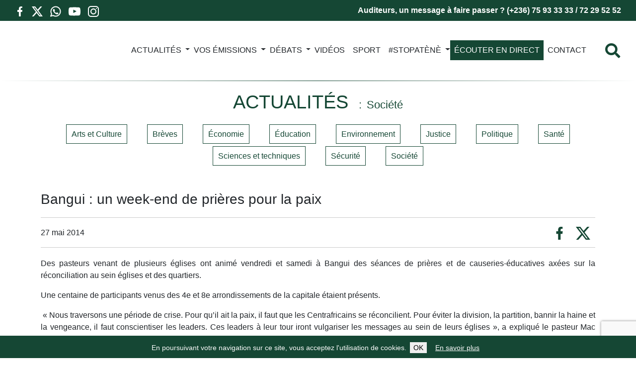

--- FILE ---
content_type: text/html; charset=UTF-8
request_url: https://www.radiondekeluka.org/19447-bangui-un-week-end-de-prieres-pour-la-paix
body_size: 15846
content:
<!DOCTYPE html><html class="no-js" lang="fr-FR"><head><meta charset="UTF-8"><meta name="viewport" content="width=device-width, initial-scale=1.0" ><meta name="format-detection" content="telephone=no"><link rel="profile" href="https://gmpg.org/xfn/11"><meta name="apple-mobile-web-app-status-bar" content="#154734"><meta name="theme-color" content="#154734"><link rel="manifest" href="/manifest.json"> <script defer src="[data-uri]"></script> <meta name='robots' content='index, follow, max-image-preview:large, max-snippet:-1, max-video-preview:-1' /><title>Bangui : un week-end de prières pour la paix - Radio Ndeke Luka</title><link rel="canonical" href="https://www.radiondekeluka.org/19447-bangui-un-week-end-de-prieres-pour-la-paix" /><meta property="og:locale" content="fr_FR" /><meta property="og:type" content="article" /><meta property="og:title" content="Bangui : un week-end de prières pour la paix - Radio Ndeke Luka" /><meta property="og:description" content="Des pasteurs venant de plusieurs &eacute;glises ont anim&eacute; vendredi et samedi &agrave; Bangui des s&eacute;ances de pri&egrave;res et de causeries-&eacute;ducatives ax&eacute;es sur la r&eacute;conciliation au sein &eacute;glises et des quartiers. Une centaine de participants venus des 4e et 8e arrondissements de la capitale &eacute;taient pr&eacute;sents. &nbsp;&laquo; Nous traversons une p&eacute;riode de crise. Pour qu&rsquo;il ait [&hellip;]" /><meta property="og:url" content="https://www.radiondekeluka.org/19447-bangui-un-week-end-de-prieres-pour-la-paix" /><meta property="og:site_name" content="Radio Ndeke Luka" /><meta property="article:publisher" content="https://www.facebook.com/RadioNdekeLukaFH/" /><meta property="article:published_time" content="2014-05-27T05:32:35+00:00" /><meta name="author" content="flemale-stephane" /><meta name="twitter:card" content="summary_large_image" /><meta name="twitter:creator" content="@RadioNdekeLuka" /><meta name="twitter:site" content="@RadioNdekeLuka" /> <script type="application/ld+json" class="yoast-schema-graph">{"@context":"https://schema.org","@graph":[{"@type":"Article","@id":"https://www.radiondekeluka.org/19447-bangui-un-week-end-de-prieres-pour-la-paix#article","isPartOf":{"@id":"https://www.radiondekeluka.org/19447-bangui-un-week-end-de-prieres-pour-la-paix"},"author":{"name":"flemale-stephane","@id":"https://www.radiondekeluka.org/#/schema/person/741644c2a02814949f9771af1130f5ed"},"headline":"Bangui : un week-end de prières pour la paix","datePublished":"2014-05-27T05:32:35+00:00","mainEntityOfPage":{"@id":"https://www.radiondekeluka.org/19447-bangui-un-week-end-de-prieres-pour-la-paix"},"wordCount":213,"publisher":{"@id":"https://www.radiondekeluka.org/#organization"},"articleSection":["Société"],"inLanguage":"fr-FR"},{"@type":"WebPage","@id":"https://www.radiondekeluka.org/19447-bangui-un-week-end-de-prieres-pour-la-paix","url":"https://www.radiondekeluka.org/19447-bangui-un-week-end-de-prieres-pour-la-paix","name":"Bangui : un week-end de prières pour la paix - Radio Ndeke Luka","isPartOf":{"@id":"https://www.radiondekeluka.org/#website"},"datePublished":"2014-05-27T05:32:35+00:00","breadcrumb":{"@id":"https://www.radiondekeluka.org/19447-bangui-un-week-end-de-prieres-pour-la-paix#breadcrumb"},"inLanguage":"fr-FR","potentialAction":[{"@type":"ReadAction","target":["https://www.radiondekeluka.org/19447-bangui-un-week-end-de-prieres-pour-la-paix"]}]},{"@type":"BreadcrumbList","@id":"https://www.radiondekeluka.org/19447-bangui-un-week-end-de-prieres-pour-la-paix#breadcrumb","itemListElement":[{"@type":"ListItem","position":1,"name":"Accueil","item":"https://www.radiondekeluka.org/"},{"@type":"ListItem","position":2,"name":"Bangui : un week-end de prières pour la paix"}]},{"@type":"WebSite","@id":"https://www.radiondekeluka.org/#website","url":"https://www.radiondekeluka.org/","name":"Radio Ndeke Luka","description":"","publisher":{"@id":"https://www.radiondekeluka.org/#organization"},"potentialAction":[{"@type":"SearchAction","target":{"@type":"EntryPoint","urlTemplate":"https://www.radiondekeluka.org/?s={search_term_string}"},"query-input":{"@type":"PropertyValueSpecification","valueRequired":true,"valueName":"search_term_string"}}],"inLanguage":"fr-FR"},{"@type":"Organization","@id":"https://www.radiondekeluka.org/#organization","name":"Radio Ndeke Luka","url":"https://www.radiondekeluka.org/","logo":{"@type":"ImageObject","inLanguage":"fr-FR","@id":"https://www.radiondekeluka.org/#/schema/logo/image/","url":"https://www.radiondekeluka.org/wp-content/uploads/2022/10/logo.png","contentUrl":"https://www.radiondekeluka.org/wp-content/uploads/2022/10/logo.png","width":250,"height":266,"caption":"Radio Ndeke Luka"},"image":{"@id":"https://www.radiondekeluka.org/#/schema/logo/image/"},"sameAs":["https://www.facebook.com/RadioNdekeLukaFH/","https://x.com/RadioNdekeLuka","https://www.youtube.com/channel/UCLurXoVzND8Fdv97z7f7INA/"]},{"@type":"Person","@id":"https://www.radiondekeluka.org/#/schema/person/741644c2a02814949f9771af1130f5ed","name":"flemale-stephane","image":{"@type":"ImageObject","inLanguage":"fr-FR","@id":"https://www.radiondekeluka.org/#/schema/person/image/","url":"https://secure.gravatar.com/avatar/41b6480f35e0065ff64a62e54878751644200f269f89525a680e7b46b491ab6a?s=96&d=mm&r=g","contentUrl":"https://secure.gravatar.com/avatar/41b6480f35e0065ff64a62e54878751644200f269f89525a680e7b46b491ab6a?s=96&d=mm&r=g","caption":"flemale-stephane"},"url":"https://www.radiondekeluka.org/author/flemale-stephane"}]}</script> <link rel="alternate" title="oEmbed (JSON)" type="application/json+oembed" href="https://www.radiondekeluka.org/wp-json/oembed/1.0/embed?url=https%3A%2F%2Fwww.radiondekeluka.org%2F19447-bangui-un-week-end-de-prieres-pour-la-paix" /><link rel="alternate" title="oEmbed (XML)" type="text/xml+oembed" href="https://www.radiondekeluka.org/wp-json/oembed/1.0/embed?url=https%3A%2F%2Fwww.radiondekeluka.org%2F19447-bangui-un-week-end-de-prieres-pour-la-paix&#038;format=xml" /><style id='wp-img-auto-sizes-contain-inline-css' type='text/css'>img:is([sizes=auto i],[sizes^="auto," i]){contain-intrinsic-size:3000px 1500px}
/*# sourceURL=wp-img-auto-sizes-contain-inline-css */</style><style id='wp-emoji-styles-inline-css' type='text/css'>img.wp-smiley, img.emoji {
		display: inline !important;
		border: none !important;
		box-shadow: none !important;
		height: 1em !important;
		width: 1em !important;
		margin: 0 0.07em !important;
		vertical-align: -0.1em !important;
		background: none !important;
		padding: 0 !important;
	}
/*# sourceURL=wp-emoji-styles-inline-css */</style><style id='wp-block-library-inline-css' type='text/css'>:root{--wp-block-synced-color:#7a00df;--wp-block-synced-color--rgb:122,0,223;--wp-bound-block-color:var(--wp-block-synced-color);--wp-editor-canvas-background:#ddd;--wp-admin-theme-color:#007cba;--wp-admin-theme-color--rgb:0,124,186;--wp-admin-theme-color-darker-10:#006ba1;--wp-admin-theme-color-darker-10--rgb:0,107,160.5;--wp-admin-theme-color-darker-20:#005a87;--wp-admin-theme-color-darker-20--rgb:0,90,135;--wp-admin-border-width-focus:2px}@media (min-resolution:192dpi){:root{--wp-admin-border-width-focus:1.5px}}.wp-element-button{cursor:pointer}:root .has-very-light-gray-background-color{background-color:#eee}:root .has-very-dark-gray-background-color{background-color:#313131}:root .has-very-light-gray-color{color:#eee}:root .has-very-dark-gray-color{color:#313131}:root .has-vivid-green-cyan-to-vivid-cyan-blue-gradient-background{background:linear-gradient(135deg,#00d084,#0693e3)}:root .has-purple-crush-gradient-background{background:linear-gradient(135deg,#34e2e4,#4721fb 50%,#ab1dfe)}:root .has-hazy-dawn-gradient-background{background:linear-gradient(135deg,#faaca8,#dad0ec)}:root .has-subdued-olive-gradient-background{background:linear-gradient(135deg,#fafae1,#67a671)}:root .has-atomic-cream-gradient-background{background:linear-gradient(135deg,#fdd79a,#004a59)}:root .has-nightshade-gradient-background{background:linear-gradient(135deg,#330968,#31cdcf)}:root .has-midnight-gradient-background{background:linear-gradient(135deg,#020381,#2874fc)}:root{--wp--preset--font-size--normal:16px;--wp--preset--font-size--huge:42px}.has-regular-font-size{font-size:1em}.has-larger-font-size{font-size:2.625em}.has-normal-font-size{font-size:var(--wp--preset--font-size--normal)}.has-huge-font-size{font-size:var(--wp--preset--font-size--huge)}.has-text-align-center{text-align:center}.has-text-align-left{text-align:left}.has-text-align-right{text-align:right}.has-fit-text{white-space:nowrap!important}#end-resizable-editor-section{display:none}.aligncenter{clear:both}.items-justified-left{justify-content:flex-start}.items-justified-center{justify-content:center}.items-justified-right{justify-content:flex-end}.items-justified-space-between{justify-content:space-between}.screen-reader-text{border:0;clip-path:inset(50%);height:1px;margin:-1px;overflow:hidden;padding:0;position:absolute;width:1px;word-wrap:normal!important}.screen-reader-text:focus{background-color:#ddd;clip-path:none;color:#444;display:block;font-size:1em;height:auto;left:5px;line-height:normal;padding:15px 23px 14px;text-decoration:none;top:5px;width:auto;z-index:100000}html :where(.has-border-color){border-style:solid}html :where([style*=border-top-color]){border-top-style:solid}html :where([style*=border-right-color]){border-right-style:solid}html :where([style*=border-bottom-color]){border-bottom-style:solid}html :where([style*=border-left-color]){border-left-style:solid}html :where([style*=border-width]){border-style:solid}html :where([style*=border-top-width]){border-top-style:solid}html :where([style*=border-right-width]){border-right-style:solid}html :where([style*=border-bottom-width]){border-bottom-style:solid}html :where([style*=border-left-width]){border-left-style:solid}html :where(img[class*=wp-image-]){height:auto;max-width:100%}:where(figure){margin:0 0 1em}html :where(.is-position-sticky){--wp-admin--admin-bar--position-offset:var(--wp-admin--admin-bar--height,0px)}@media screen and (max-width:600px){html :where(.is-position-sticky){--wp-admin--admin-bar--position-offset:0px}}
/*wp_block_styles_on_demand_placeholder:696c101783c13*/
/*# sourceURL=wp-block-library-inline-css */</style><style id='classic-theme-styles-inline-css' type='text/css'>/*! This file is auto-generated */
.wp-block-button__link{color:#fff;background-color:#32373c;border-radius:9999px;box-shadow:none;text-decoration:none;padding:calc(.667em + 2px) calc(1.333em + 2px);font-size:1.125em}.wp-block-file__button{background:#32373c;color:#fff;text-decoration:none}
/*# sourceURL=/wp-includes/css/classic-themes.min.css */</style><link rel='stylesheet' id='contact-form-7-css' href='https://www.radiondekeluka.org/wp-content/cache/autoptimize/autoptimize_single_3fd2afa98866679439097f4ab102fe0a.php?ver=6.0.6' type='text/css' media='all' /><link rel='stylesheet' id='leaflet-css-css' href='https://www.radiondekeluka.org/wp-content/plugins/meow-lightbox/app/style.min.css?ver=1750860600' type='text/css' media='all' /><link rel='stylesheet' id='bootstrap-css' href='https://www.radiondekeluka.org/wp-content/themes/radiondekeluka/assets/bootstrap/css/bootstrap.min.css?ver=5.0.2' type='text/css' media='all' /><link rel='stylesheet' id='theme-common-css' href='https://www.radiondekeluka.org/wp-content/cache/autoptimize/autoptimize_single_fb2e36095d8bd418f2e4a20df49dcf84.php?ver=1768689687' type='text/css' media='all' /><link rel='stylesheet' id='theme-article-css' href='https://www.radiondekeluka.org/wp-content/cache/autoptimize/autoptimize_single_31b108bdcab758b1bd41a319bbc66df8.php?ver=1768689687' type='text/css' media='all' /> <script type="text/javascript" src="https://www.radiondekeluka.org/wp-includes/js/dist/hooks.min.js?ver=dd5603f07f9220ed27f1" id="wp-hooks-js"></script> <script type="text/javascript" src="https://www.radiondekeluka.org/wp-includes/js/dist/i18n.min.js?ver=c26c3dc7bed366793375" id="wp-i18n-js"></script> <script defer id="wp-i18n-js-after" src="[data-uri]"></script> <script defer id="mwl-build-js-js-extra" src="[data-uri]"></script> <script defer type="text/javascript" src="https://www.radiondekeluka.org/wp-content/cache/autoptimize/autoptimize_single_6cb41d5bff2bbe8b066a442913454156.php?ver=1750860600" id="mwl-build-js-js"></script> <script type="text/javascript" src="https://www.radiondekeluka.org/wp-includes/js/jquery/jquery.min.js?ver=3.7.1" id="jquery-core-js"></script> <script defer type="text/javascript" src="https://www.radiondekeluka.org/wp-includes/js/jquery/jquery-migrate.min.js?ver=3.4.1" id="jquery-migrate-js"></script> <script defer type="text/javascript" src="https://www.radiondekeluka.org/wp-content/cache/autoptimize/autoptimize_single_1eb985b687bc6dba02261da49143af11.php?ver=1768689687" id="theme-js"></script> <link rel="https://api.w.org/" href="https://www.radiondekeluka.org/wp-json/" /><link rel="alternate" title="JSON" type="application/json" href="https://www.radiondekeluka.org/wp-json/wp/v2/posts/19447" /><link rel="EditURI" type="application/rsd+xml" title="RSD" href="https://www.radiondekeluka.org/xmlrpc.php?rsd" /><meta name="generator" content="WordPress 6.9" /><link rel='shortlink' href='https://www.radiondekeluka.org/?p=19447' /><link rel="icon" href="https://www.radiondekeluka.org/wp-content/uploads/2022/12/cropped-rnl-ico-150x150.jpg" sizes="32x32" /><link rel="icon" href="https://www.radiondekeluka.org/wp-content/uploads/2022/12/cropped-rnl-ico-300x300.jpg" sizes="192x192" /><link rel="apple-touch-icon" href="https://www.radiondekeluka.org/wp-content/uploads/2022/12/cropped-rnl-ico-300x300.jpg" /><meta name="msapplication-TileImage" content="https://www.radiondekeluka.org/wp-content/uploads/2022/12/cropped-rnl-ico-300x300.jpg" /></head><body class="wp-singular post-template-default single single-post postid-19447 single-format-standard wp-theme-radiondekeluka category-societe"><header class="header" role="banner"><div class="socialIconsContainer--mobile"><p>Abonnez-vous à notre chaîne WhatsApp</p> <a href="https://whatsapp.com/channel/0029VbAQTZN7j6g8sB2ppy3Y" class="socialIcon socialIcon--whatsapp float-start"> <svg viewbox="0 0 24 24" fill="none" xmlns="http://www.w3.org/2000/svg"><g id="SVGRepo_bgCarrier" stroke-width="0"></g><g id="SVGRepo_tracerCarrier" stroke-linecap="round" stroke-linejoin="round"></g><g id="SVGRepo_iconCarrier"> <path fill-rule="evenodd" clip-rule="evenodd" d="M3.50002 12C3.50002 7.30558 7.3056 3.5 12 3.5C16.6944 3.5 20.5 7.30558 20.5 12C20.5 16.6944 16.6944 20.5 12 20.5C10.3278 20.5 8.77127 20.0182 7.45798 19.1861C7.21357 19.0313 6.91408 18.9899 6.63684 19.0726L3.75769 19.9319L4.84173 17.3953C4.96986 17.0955 4.94379 16.7521 4.77187 16.4751C3.9657 15.176 3.50002 13.6439 3.50002 12ZM12 1.5C6.20103 1.5 1.50002 6.20101 1.50002 12C1.50002 13.8381 1.97316 15.5683 2.80465 17.0727L1.08047 21.107C0.928048 21.4637 0.99561 21.8763 1.25382 22.1657C1.51203 22.4552 1.91432 22.5692 2.28599 22.4582L6.78541 21.1155C8.32245 21.9965 10.1037 22.5 12 22.5C17.799 22.5 22.5 17.799 22.5 12C22.5 6.20101 17.799 1.5 12 1.5ZM14.2925 14.1824L12.9783 15.1081C12.3628 14.7575 11.6823 14.2681 10.9997 13.5855C10.2901 12.8759 9.76402 12.1433 9.37612 11.4713L10.2113 10.7624C10.5697 10.4582 10.6678 9.94533 10.447 9.53028L9.38284 7.53028C9.23954 7.26097 8.98116 7.0718 8.68115 7.01654C8.38113 6.96129 8.07231 7.046 7.84247 7.24659L7.52696 7.52195C6.76823 8.18414 6.3195 9.2723 6.69141 10.3741C7.07698 11.5163 7.89983 13.314 9.58552 14.9997C11.3991 16.8133 13.2413 17.5275 14.3186 17.8049C15.1866 18.0283 16.008 17.7288 16.5868 17.2572L17.1783 16.7752C17.4313 16.5691 17.5678 16.2524 17.544 15.9269C17.5201 15.6014 17.3389 15.308 17.0585 15.1409L15.3802 14.1409C15.0412 13.939 14.6152 13.9552 14.2925 14.1824Z" fill="#000000"></path> </g></svg> </a></div><div class="topBanner"><div class="row"><div class="col-12 col-md-3"><div class="socialIconsContainer"> <a target="_blank" href="https://www.facebook.com/RadioNdekeLukaFH/" class="socialIcon socialIcon--facebook float-start"> <svg viewbox="-5 0 20 20" version="1.1" xmlns="http://www.w3.org/2000/svg" xmlns:xlink="http://www.w3.org/1999/xlink" fill="#000000"><g id="SVGRepo_bgCarrier" stroke-width="0"></g><g id="SVGRepo_tracerCarrier" stroke-linecap="round" stroke-linejoin="round"></g><g id="SVGRepo_iconCarrier"> <desc>Created with Sketch.</desc> <defs> </defs> <g id="Page-1" stroke="none" stroke-width="1" fill="none" fill-rule="evenodd"> <g id="Dribbble-Light-Preview" transform="translate(-385.000000, -7399.000000)" fill="#000000"> <g id="icons" transform="translate(56.000000, 160.000000)"> <path d="M335.821282,7259 L335.821282,7250 L338.553693,7250 L339,7246 L335.821282,7246 L335.821282,7244.052 C335.821282,7243.022 335.847593,7242 337.286884,7242 L338.744689,7242 L338.744689,7239.14 C338.744689,7239.097 337.492497,7239 336.225687,7239 C333.580004,7239 331.923407,7240.657 331.923407,7243.7 L331.923407,7246 L329,7246 L329,7250 L331.923407,7250 L331.923407,7259 L335.821282,7259 Z" id="facebook-[#176]"> </path> </g> </g> </g> </g></svg> </a> <a target="_blank" href="https://twitter.com/RadioNdekeLuka" class="socialIcon socialIcon--x float-start"> <svg width="300" height="271" viewbox="0 0 300 271" xmlns="http://www.w3.org/2000/svg"> <path d="m236 0h46l-101 115 118 156h-92.6l-72.5-94.8-83 94.8h-46l107-123-113-148h94.9l65.5 86.6zm-16.1 244h25.5l-165-218h-27.4z"/> </svg> </a> <a href="https://whatsapp.com/channel/0029VbAQTZN7j6g8sB2ppy3Y" class="socialIcon socialIcon--whatsapp float-start"> <svg viewbox="0 0 24 24" fill="none" xmlns="http://www.w3.org/2000/svg"><g id="SVGRepo_bgCarrier" stroke-width="0"></g><g id="SVGRepo_tracerCarrier" stroke-linecap="round" stroke-linejoin="round"></g><g id="SVGRepo_iconCarrier"> <path fill-rule="evenodd" clip-rule="evenodd" d="M3.50002 12C3.50002 7.30558 7.3056 3.5 12 3.5C16.6944 3.5 20.5 7.30558 20.5 12C20.5 16.6944 16.6944 20.5 12 20.5C10.3278 20.5 8.77127 20.0182 7.45798 19.1861C7.21357 19.0313 6.91408 18.9899 6.63684 19.0726L3.75769 19.9319L4.84173 17.3953C4.96986 17.0955 4.94379 16.7521 4.77187 16.4751C3.9657 15.176 3.50002 13.6439 3.50002 12ZM12 1.5C6.20103 1.5 1.50002 6.20101 1.50002 12C1.50002 13.8381 1.97316 15.5683 2.80465 17.0727L1.08047 21.107C0.928048 21.4637 0.99561 21.8763 1.25382 22.1657C1.51203 22.4552 1.91432 22.5692 2.28599 22.4582L6.78541 21.1155C8.32245 21.9965 10.1037 22.5 12 22.5C17.799 22.5 22.5 17.799 22.5 12C22.5 6.20101 17.799 1.5 12 1.5ZM14.2925 14.1824L12.9783 15.1081C12.3628 14.7575 11.6823 14.2681 10.9997 13.5855C10.2901 12.8759 9.76402 12.1433 9.37612 11.4713L10.2113 10.7624C10.5697 10.4582 10.6678 9.94533 10.447 9.53028L9.38284 7.53028C9.23954 7.26097 8.98116 7.0718 8.68115 7.01654C8.38113 6.96129 8.07231 7.046 7.84247 7.24659L7.52696 7.52195C6.76823 8.18414 6.3195 9.2723 6.69141 10.3741C7.07698 11.5163 7.89983 13.314 9.58552 14.9997C11.3991 16.8133 13.2413 17.5275 14.3186 17.8049C15.1866 18.0283 16.008 17.7288 16.5868 17.2572L17.1783 16.7752C17.4313 16.5691 17.5678 16.2524 17.544 15.9269C17.5201 15.6014 17.3389 15.308 17.0585 15.1409L15.3802 14.1409C15.0412 13.939 14.6152 13.9552 14.2925 14.1824Z" fill="#000000"></path> </g></svg> </a> <a target="_blank" href="https://www.youtube.com/channel/UCLurXoVzND8Fdv97z7f7INA/" class="socialIcon socialIcon--youtube float-start"> <svg viewbox="0 -3 20 20" version="1.1" xmlns="http://www.w3.org/2000/svg" xmlns:xlink="http://www.w3.org/1999/xlink" fill="#000000"><g id="SVGRepo_bgCarrier" stroke-width="0"></g><g id="SVGRepo_tracerCarrier" stroke-linecap="round" stroke-linejoin="round"></g><g id="SVGRepo_iconCarrier"> <desc>Created with Sketch.</desc> <defs> </defs> <g id="Page-1" stroke="none" stroke-width="1" fill="none" fill-rule="evenodd"> <g id="Dribbble-Light-Preview" transform="translate(-300.000000, -7442.000000)" fill="#000000"> <g id="icons" transform="translate(56.000000, 160.000000)"> <path d="M251.988432,7291.58588 L251.988432,7285.97425 C253.980638,7286.91168 255.523602,7287.8172 257.348463,7288.79353 C255.843351,7289.62824 253.980638,7290.56468 251.988432,7291.58588 M263.090998,7283.18289 C262.747343,7282.73013 262.161634,7282.37809 261.538073,7282.26141 C259.705243,7281.91336 248.270974,7281.91237 246.439141,7282.26141 C245.939097,7282.35515 245.493839,7282.58153 245.111335,7282.93357 C243.49964,7284.42947 244.004664,7292.45151 244.393145,7293.75096 C244.556505,7294.31342 244.767679,7294.71931 245.033639,7294.98558 C245.376298,7295.33761 245.845463,7295.57995 246.384355,7295.68865 C247.893451,7296.0008 255.668037,7296.17532 261.506198,7295.73552 C262.044094,7295.64178 262.520231,7295.39147 262.895762,7295.02447 C264.385932,7293.53455 264.28433,7285.06174 263.090998,7283.18289" id="youtube-[#168]"> </path> </g> </g> </g> </g></svg> </a> <a target="_blank" href="https://www.instagram.com/radiondekeluka/" class="socialIcon socialIcon--instagram float-start"> <svg viewbox="0 0 24 24" fill="none" xmlns="http://www.w3.org/2000/svg"><g id="SVGRepo_bgCarrier" stroke-width="0"></g><g id="SVGRepo_tracerCarrier" stroke-linecap="round" stroke-linejoin="round"></g><g id="SVGRepo_iconCarrier"> <path fill-rule="evenodd" clip-rule="evenodd" d="M12 18C15.3137 18 18 15.3137 18 12C18 8.68629 15.3137 6 12 6C8.68629 6 6 8.68629 6 12C6 15.3137 8.68629 18 12 18ZM12 16C14.2091 16 16 14.2091 16 12C16 9.79086 14.2091 8 12 8C9.79086 8 8 9.79086 8 12C8 14.2091 9.79086 16 12 16Z" fill="#0F0F0F"></path> <path d="M18 5C17.4477 5 17 5.44772 17 6C17 6.55228 17.4477 7 18 7C18.5523 7 19 6.55228 19 6C19 5.44772 18.5523 5 18 5Z" fill="#0F0F0F"></path> <path fill-rule="evenodd" clip-rule="evenodd" d="M1.65396 4.27606C1 5.55953 1 7.23969 1 10.6V13.4C1 16.7603 1 18.4405 1.65396 19.7239C2.2292 20.8529 3.14708 21.7708 4.27606 22.346C5.55953 23 7.23969 23 10.6 23H13.4C16.7603 23 18.4405 23 19.7239 22.346C20.8529 21.7708 21.7708 20.8529 22.346 19.7239C23 18.4405 23 16.7603 23 13.4V10.6C23 7.23969 23 5.55953 22.346 4.27606C21.7708 3.14708 20.8529 2.2292 19.7239 1.65396C18.4405 1 16.7603 1 13.4 1H10.6C7.23969 1 5.55953 1 4.27606 1.65396C3.14708 2.2292 2.2292 3.14708 1.65396 4.27606ZM13.4 3H10.6C8.88684 3 7.72225 3.00156 6.82208 3.0751C5.94524 3.14674 5.49684 3.27659 5.18404 3.43597C4.43139 3.81947 3.81947 4.43139 3.43597 5.18404C3.27659 5.49684 3.14674 5.94524 3.0751 6.82208C3.00156 7.72225 3 8.88684 3 10.6V13.4C3 15.1132 3.00156 16.2777 3.0751 17.1779C3.14674 18.0548 3.27659 18.5032 3.43597 18.816C3.81947 19.5686 4.43139 20.1805 5.18404 20.564C5.49684 20.7234 5.94524 20.8533 6.82208 20.9249C7.72225 20.9984 8.88684 21 10.6 21H13.4C15.1132 21 16.2777 20.9984 17.1779 20.9249C18.0548 20.8533 18.5032 20.7234 18.816 20.564C19.5686 20.1805 20.1805 19.5686 20.564 18.816C20.7234 18.5032 20.8533 18.0548 20.9249 17.1779C20.9984 16.2777 21 15.1132 21 13.4V10.6C21 8.88684 20.9984 7.72225 20.9249 6.82208C20.8533 5.94524 20.7234 5.49684 20.564 5.18404C20.1805 4.43139 19.5686 3.81947 18.816 3.43597C18.5032 3.27659 18.0548 3.14674 17.1779 3.0751C16.2777 3.00156 15.1132 3 13.4 3Z" fill="#0F0F0F"></path> </g></svg> </a></div></div><div class="col-12 col-md-9 text-end topBanner-text"> Auditeurs, un message à faire passer ? (+236) 75 93 33 33 / 72 29 52 52</div></div></div><nav class="navbar navbar-expand-xl"> <a href="https://www.radiondekeluka.org" class="navbar-brand"> <img class="navbar-logo" src="https://www.radiondekeluka.org/wp-content/themes/radiondekeluka/assets/image/logo.svg" alt="Radio Ndeke Luka" /> </a><div class="d-flex d-xl-none"><div class="search-toggler js-showSearchOverlay"> <i class="fas fa-search"></i></div> <button class="navbar-toggler" type="button" data-bs-toggle="collapse" data-bs-target="#main-menu" aria-controls="main-menu" aria-expanded="false" aria-label="Toggle navigation"> </button></div><div class="collapse navbar-collapse" id="main-menu"><ul id="menu-menu-principal" class="navbar-nav navbar-nav-scroll me-auto mb-2 mb-md-0" style="--bs-scroll-height: 60vh;"><li  id="menu-item-13" class="menu-item menu-item-type-post_type menu-item-object-page menu-item-home nav-item nav-item-13"><a href="https://www.radiondekeluka.org/" class="nav-link">Média n°1 en Centrafrique</a></li><li  id="menu-item-14" class="menu-item menu-item-type-taxonomy menu-item-object-category current-post-ancestor menu-item-has-children dropdown nav-item nav-item-14"><a href="https://www.radiondekeluka.org/actualites" class="nav-link  drooopdown-toggle" daaaata-bs-toggle="dropdown" aaaria-haspopup="true" aaaria-expanded="false">ACTUALITÉS</a><span class="d-block d-sddm-none dropdown-toggle dropdown-toggle-xs" data-bs-toggle="dropdown" aria-haspopup="true" aria-expanded="false"></span><ul class="dropdown-menu  depth_0"><li  id="menu-item-15" class="menu-item menu-item-type-taxonomy menu-item-object-category nav-item nav-item-15"><a href="https://www.radiondekeluka.org/actualites/arts-et-culture" class="dropdown-item">Arts et Culture</a></li><li  id="menu-item-16" class="menu-item menu-item-type-taxonomy menu-item-object-category nav-item nav-item-16"><a href="https://www.radiondekeluka.org/actualites/economie" class="dropdown-item">Économie</a></li><li  id="menu-item-17" class="menu-item menu-item-type-taxonomy menu-item-object-category nav-item nav-item-17"><a href="https://www.radiondekeluka.org/actualites/education" class="dropdown-item">Éducation</a></li><li  id="menu-item-18" class="menu-item menu-item-type-taxonomy menu-item-object-category nav-item nav-item-18"><a href="https://www.radiondekeluka.org/actualites/environnement" class="dropdown-item">Environnement</a></li><li  id="menu-item-19" class="menu-item menu-item-type-taxonomy menu-item-object-category nav-item nav-item-19"><a href="https://www.radiondekeluka.org/actualites/justice" class="dropdown-item">Justice</a></li><li  id="menu-item-20" class="menu-item menu-item-type-taxonomy menu-item-object-category nav-item nav-item-20"><a href="https://www.radiondekeluka.org/actualites/politique" class="dropdown-item">Politique</a></li><li  id="menu-item-21" class="menu-item menu-item-type-taxonomy menu-item-object-category nav-item nav-item-21"><a href="https://www.radiondekeluka.org/actualites/sante" class="dropdown-item">Santé</a></li><li  id="menu-item-22" class="menu-item menu-item-type-taxonomy menu-item-object-category nav-item nav-item-22"><a href="https://www.radiondekeluka.org/actualites/sciences-et-techniques" class="dropdown-item">Sciences et techniques</a></li><li  id="menu-item-23" class="menu-item menu-item-type-taxonomy menu-item-object-category nav-item nav-item-23"><a href="https://www.radiondekeluka.org/actualites/securite" class="dropdown-item">Sécurité</a></li><li  id="menu-item-24" class="menu-item menu-item-type-taxonomy menu-item-object-category current-post-ancestor current-menu-parent current-post-parent nav-item nav-item-24"><a href="https://www.radiondekeluka.org/actualites/societe" class="dropdown-item">Société</a></li></ul></li><li  id="menu-item-25" class="menu-item menu-item-type-taxonomy menu-item-object-category menu-item-has-children dropdown nav-item nav-item-25"><a href="https://www.radiondekeluka.org/vos-emissions" class="nav-link  drooopdown-toggle" daaaata-bs-toggle="dropdown" aaaria-haspopup="true" aaaria-expanded="false">VOS ÉMISSIONS</a><span class="d-block d-sddm-none dropdown-toggle dropdown-toggle-xs" data-bs-toggle="dropdown" aria-haspopup="true" aria-expanded="false"></span><ul class="dropdown-menu  depth_0"><li  id="menu-item-26" class="menu-item menu-item-type-taxonomy menu-item-object-category nav-item nav-item-26"><a href="https://www.radiondekeluka.org/vos-emissions/a-vous-la-parole" class="dropdown-item">À vous la Parole</a></li><li  id="menu-item-28" class="menu-item menu-item-type-taxonomy menu-item-object-category nav-item nav-item-28"><a href="https://www.radiondekeluka.org/vos-emissions/magazine-agropastoral-et-environnement" class="dropdown-item">Magazine agropastoral</a></li><li  id="menu-item-30" class="menu-item menu-item-type-taxonomy menu-item-object-category nav-item nav-item-30"><a href="https://www.radiondekeluka.org/vos-emissions/magazine-economie" class="dropdown-item">Magazine économie</a></li><li  id="menu-item-29" class="menu-item menu-item-type-taxonomy menu-item-object-category nav-item nav-item-29"><a href="https://www.radiondekeluka.org/vos-emissions/magazine-de-la-famille" class="dropdown-item">Magazine de la famille</a></li><li  id="menu-item-31" class="menu-item menu-item-type-taxonomy menu-item-object-category nav-item nav-item-31"><a href="https://www.radiondekeluka.org/vos-emissions/magazine-femme" class="dropdown-item">Magazine femme</a></li><li  id="menu-item-32" class="menu-item menu-item-type-taxonomy menu-item-object-category nav-item nav-item-32"><a href="https://www.radiondekeluka.org/vos-emissions/magazine-justice" class="dropdown-item">Magazine justice</a></li><li  id="menu-item-33" class="menu-item menu-item-type-taxonomy menu-item-object-category nav-item nav-item-33"><a href="https://www.radiondekeluka.org/vos-emissions/magazine-parlementaire" class="dropdown-item">Magazine parlementaire</a></li><li  id="menu-item-34" class="menu-item menu-item-type-taxonomy menu-item-object-category nav-item nav-item-34"><a href="https://www.radiondekeluka.org/vos-emissions/magazine-sante" class="dropdown-item">Magazine santé</a></li><li  id="menu-item-27" class="menu-item menu-item-type-taxonomy menu-item-object-category nav-item nav-item-27"><a href="https://www.radiondekeluka.org/vos-emissions/linga-theatre" class="dropdown-item">Linga &#8211; théâtre</a></li><li  id="menu-item-35" class="menu-item menu-item-type-taxonomy menu-item-object-category nav-item nav-item-35"><a href="https://www.radiondekeluka.org/vos-emissions/mossekattitude" class="dropdown-item">Mossékattitude</a></li></ul></li><li  id="menu-item-40" class="menu-item menu-item-type-taxonomy menu-item-object-category menu-item-has-children dropdown nav-item nav-item-40"><a href="https://www.radiondekeluka.org/debats" class="nav-link  drooopdown-toggle" daaaata-bs-toggle="dropdown" aaaria-haspopup="true" aaaria-expanded="false">DÉBATS</a><span class="d-block d-sddm-none dropdown-toggle dropdown-toggle-xs" data-bs-toggle="dropdown" aria-haspopup="true" aria-expanded="false"></span><ul class="dropdown-menu  depth_0"><li  id="menu-item-41" class="menu-item menu-item-type-taxonomy menu-item-object-category nav-item nav-item-41"><a href="https://www.radiondekeluka.org/debats/e-le-songo" class="dropdown-item">E Le Songo</a></li><li  id="menu-item-42" class="menu-item menu-item-type-taxonomy menu-item-object-category nav-item nav-item-42"><a href="https://www.radiondekeluka.org/debats/patara" class="dropdown-item">Patara</a></li><li  id="menu-item-43" class="menu-item menu-item-type-taxonomy menu-item-object-category nav-item nav-item-43"><a href="https://www.radiondekeluka.org/debats/table-ronde" class="dropdown-item">Table ronde</a></li></ul></li><li  id="menu-item-45" class="menu-item menu-item-type-taxonomy menu-item-object-category nav-item nav-item-45"><a href="https://www.radiondekeluka.org/videos" class="nav-link">VIDÉOS</a></li><li  id="menu-item-44" class="menu-item menu-item-type-taxonomy menu-item-object-category nav-item nav-item-44"><a href="https://www.radiondekeluka.org/sport" class="nav-link">SPORT</a></li><li  id="menu-item-36" class="menu-item menu-item-type-taxonomy menu-item-object-category menu-item-has-children dropdown nav-item nav-item-36"><a href="https://www.radiondekeluka.org/vrai-ou-faux" class="nav-link  drooopdown-toggle" daaaata-bs-toggle="dropdown" aaaria-haspopup="true" aaaria-expanded="false">#StopATènè</a><span class="d-block d-sddm-none dropdown-toggle dropdown-toggle-xs" data-bs-toggle="dropdown" aria-haspopup="true" aria-expanded="false"></span><ul class="dropdown-menu  depth_0"><li  id="menu-item-39" class="menu-item menu-item-type-taxonomy menu-item-object-category nav-item nav-item-39"><a href="https://www.radiondekeluka.org/vrai-ou-faux/vrai-ou-faux" class="dropdown-item">Vrai ou Faux ?</a></li><li  id="menu-item-38" class="menu-item menu-item-type-taxonomy menu-item-object-category nav-item nav-item-38"><a href="https://www.radiondekeluka.org/vrai-ou-faux/temoignages" class="dropdown-item">Témoignages</a></li><li  id="menu-item-37" class="menu-item menu-item-type-taxonomy menu-item-object-category nav-item nav-item-37"><a href="https://www.radiondekeluka.org/vrai-ou-faux/boite-a-outils-stopatene" class="dropdown-item">Boite à outils #StopATènè</a></li></ul></li><li  id="menu-item-41331" class="menu-item--radio js-radioPopupLink menu-item menu-item-type-custom menu-item-object-custom nav-item nav-item-41331"><a href="#launchRadio" class="nav-link">Écouter en direct</a></li><li  id="menu-item-75773" class="menu-item menu-item-type-post_type menu-item-object-page nav-item nav-item-75773"><a href="https://www.radiondekeluka.org/contact" class="nav-link">Contact</a></li></ul><div class="d-none d-md-block search-toggler js-showSearchOverlay"> <i class="fas fa-search"></i></div></div></nav></header><div class="SiteHeader-search js-siteOverlay"><div class="SiteHeader-searchContent"><div class="Title Title--overlay SiteHeader-searchTitle"><span class="Title-content">Recherche</span></div> <button class="SiteHeader-searchCloseButton js-hideSearchOverlay">&times;</button><div class="SiteHeader-searchFormContainer"><form method="get" action="https://www.radiondekeluka.org/" class="SiteHeader-searchForm"> <input type="text" name="s" class="SiteHeader-searchField SiteHeader-searchQueryField js-searchQueryField" placeholder="Saisissez votre recherche" /> <button type="submit" class="SiteHeader-searchField SiteHeader-searchSubmitButton"><span class="fa fa-search"></span></button></form></div></div></div><section class="container-fluid pageTitleContainer mb-5"><div class="row-fluid"><h1 class="pageTitle">ACTUALITÉS <span>Société</span></h1><ul class="nav navbar-nav"><li class=""><a  href="https://www.radiondekeluka.org/actualites/arts-et-culture" >Arts et Culture</a></li><li class=""><a  href="https://www.radiondekeluka.org/actualites/breves" >Brèves</a></li><li class=""><a  href="https://www.radiondekeluka.org/actualites/economie" >Économie</a></li><li class=""><a  href="https://www.radiondekeluka.org/actualites/education" >Éducation</a></li><li class=""><a  href="https://www.radiondekeluka.org/actualites/environnement" >Environnement</a></li><li class=""><a  href="https://www.radiondekeluka.org/actualites/justice" >Justice</a></li><li class=""><a  href="https://www.radiondekeluka.org/actualites/politique" >Politique</a></li><li class=""><a  href="https://www.radiondekeluka.org/actualites/sante" >Santé</a></li><li class=""><a  href="https://www.radiondekeluka.org/actualites/sciences-et-techniques" >Sciences et techniques</a></li><li class=""><a  href="https://www.radiondekeluka.org/actualites/securite" >Sécurité</a></li><li class=""><a  href="https://www.radiondekeluka.org/actualites/societe" >Société</a></li></ul></div></section> <script defer src="[data-uri]"></script> <div class="container-fluid container-xl contentContainer mb-5"><main id="site-content" role="main"><div class="articlePageContent"><article class="article post-19447 post type-post status-publish format-standard hentry category-societe" id="post-19447"><div class="entry-header  header-footer-group"><div class="entry-header-inner section-inner medium"><h1 class="articleTitle">Bangui : un week-end de prières pour la paix</h1><div class="articleMetas"> <span class="articleMeta articleMeta--date float-start"> <time datetime="2014-05-27T07:32:35+01:00">27 mai 2014</time> </span><div class="articleMetas-socialLinksContainer float-end"><ul class="articleMetas-socialLinks"><li class="articleMetas-socialLink"><a href="http://www.facebook.com/sharer/sharer.php?u=https://www.radiondekeluka.org/19447-bangui-un-week-end-de-prieres-pour-la-paix" target="_blank"> <svg viewbox="-5 0 20 20" version="1.1" xmlns="http://www.w3.org/2000/svg" xmlns:xlink="http://www.w3.org/1999/xlink" fill="#000000"><g id="SVGRepo_bgCarrier" stroke-width="0"></g><g id="SVGRepo_tracerCarrier" stroke-linecap="round" stroke-linejoin="round"></g><g id="SVGRepo_iconCarrier"> <desc>Created with Sketch.</desc> <defs> </defs> <g id="Page-1" stroke="none" stroke-width="1" fill="none" fill-rule="evenodd"> <g id="Dribbble-Light-Preview" transform="translate(-385.000000, -7399.000000)" fill="#000000"> <g id="icons" transform="translate(56.000000, 160.000000)"> <path d="M335.821282,7259 L335.821282,7250 L338.553693,7250 L339,7246 L335.821282,7246 L335.821282,7244.052 C335.821282,7243.022 335.847593,7242 337.286884,7242 L338.744689,7242 L338.744689,7239.14 C338.744689,7239.097 337.492497,7239 336.225687,7239 C333.580004,7239 331.923407,7240.657 331.923407,7243.7 L331.923407,7246 L329,7246 L329,7250 L331.923407,7250 L331.923407,7259 L335.821282,7259 Z" id="facebook-[#176]"> </path> </g> </g> </g> </g></svg> </a></li><li class="articleMetas-socialLink"><a href="https://twitter.com/intent/tweet?text=Bangui+%3A+un+week-end+de+pri%C3%A8res+pour+la+paix&url=https://www.radiondekeluka.org/19447-bangui-un-week-end-de-prieres-pour-la-paix" target="_blank"> <svg width="300" height="271" viewbox="0 0 300 271" xmlns="http://www.w3.org/2000/svg"> <path d="m236 0h46l-101 115 118 156h-92.6l-72.5-94.8-83 94.8h-46l107-123-113-148h94.9l65.5 86.6zm-16.1 244h25.5l-165-218h-27.4z"/> </svg> </a></li></ul></div></div></div></div><div class="articleText"><p>Des pasteurs venant de plusieurs &eacute;glises ont anim&eacute; vendredi et samedi &agrave; Bangui des s&eacute;ances de pri&egrave;res et de causeries-&eacute;ducatives ax&eacute;es sur la r&eacute;conciliation au sein &eacute;glises et des quartiers.</p><p>Une centaine de participants venus des 4e et 8e arrondissements de la capitale &eacute;taient pr&eacute;sents.</p><p>&nbsp;&laquo; Nous traversons une p&eacute;riode de crise. Pour qu&rsquo;il ait la paix, il faut que les Centrafricains se r&eacute;concilient. Pour &eacute;viter la division, la partition, bannir la haine et la vengeance, il faut conscientiser les leaders. Ces leaders &agrave; leur tour iront vulgariser les messages au sein de leurs &eacute;glises &raquo;, a expliqu&eacute; le pasteur Mac Scratch Koko, du Gospel Impact Incorporation Ministry.</p><p>Le pasteur Marcel Yangonz&eacute;la, de l&rsquo;Eglise apostolique, a appel&eacute; les fid&egrave;les de toutes ces &eacute;glises &agrave; l&rsquo;unit&eacute;. &laquo; Mon souhait, c&rsquo;est que chaque Centrafricain laisse Dieu s&rsquo;occuper de ce qui est dans nos c&oelig;urs, que nous envisagions l&rsquo;avenir en &eacute;tant unis, dans la paix et la r&eacute;conciliation. Nous devons &ecirc;tre forts devant ce qui peut nous arriver &raquo;, a dit l&rsquo;homme d&rsquo;&eacute;glise.</p><p>Pour Fran&ccedil;ois Bangu&eacute;, un autre pasteur de l&rsquo;Eglise apostolique,&nbsp; chaque Centrafricain doit reconna&icirc;tre son tort et &agrave; demander pardon.</p></div></article><nav class="pagination pagination--comments" role="navigation"><div class="pagination__items"><div class="nav-previous"><a href="https://www.radiondekeluka.org/19446-trois-ouvrages-a-lactif-dun-universitaire-centrafricain" rel="prev"><p class="meta-nav">Publication précédente</p><p class="post-title">Trois ouvrages à l’actif d’un universitaire Centrafricain</p></a></div><div class="nav-next"><a href="https://www.radiondekeluka.org/19448-pas-dimpunite-pour-les-auteurs-de-crimes-en-centrafrique-selon-lua-et-lonu" rel="next"><p class="meta-nav">Publication suivante</p><p class="post-title">Pas d’impunité pour les auteurs de crimes en Centrafrique, selon l’UA et l’ONU</p></a></div></div></nav></div></main></div><div id="back-to-top" class="back-to-top"> <i class="fa fa-angle-up fa-2x"></i></div><footer class="footer"><div class="container-fluid container-xl"><div class="row"><div class="col-md-6 footerText d-flex align-items-center justify-content-center flex-column"><div class="mb-3 text-center"> Radio Ndeke Luka est un média certifié par la <a href="https://www.jti-app.com/report/WAvPy9exNoRdDqkn" target="_blank" style="color:#fff;"><u>Journalism Trust Initiative</u></a></div> <a class="d-flex align-items-center justify-content-center" href="https://www.jti-app.com/report/WAvPy9exNoRdDqkn" target="_blank"> <img class="logoJTI" src="https://www.radiondekeluka.org/wp-content/themes/radiondekeluka/assets/image/logos_footer/logo-jti-footer.png" alt="Certifié par la Journalism Trust Initiative" style="height:100px;" /> </a></div><div class="col-md-6 mt-4 mt-md-0 footerText d-flex align-items-center justify-content-center flex-column"><div class="mb-3 text-center"> Un média de la</div> <a class="d-flex align-items-center justify-content-center" href="https://www.hirondelle.org" target="_blank"> <img class="logoHirondelle" src="https://www.radiondekeluka.org/wp-content/themes/radiondekeluka/assets/image/logos_footer/Logo_Fondation_Hirondelle_2017_-_Blanc.png" alt="Fondation Hirondelle" style="height:100px;" /> </a></div></div></div><div class="container-fluid mt-5"><div class="text-start text-md-center"><div class="footerTitle" style="display:inline-block;">Ils nous soutiennent</div></div><div class="footerPartners"> <a href="https://www.eda.admin.ch/eda/fr/home.html" target="_blank" class="footerPartner mb-3 mb-md-0 d-flex justify-content-center"><img class="footerPartnerLogo" src="https://www.radiondekeluka.org/wp-content/themes/radiondekeluka/assets/image/logos_footer/logo-ddc.png" title="Direction du développement et de la coopération DDC - Confédération Suisse" alt="Direction du développement et de la coopération DDC - Confédération Suisse" /></a> <a href="https://www.eeas.europa.eu/central-african-republic/qui-sommes-nous_fr?s=89" target="_blank" class="footerPartner"><img class="footerPartnerLogo" src="https://www.radiondekeluka.org/wp-content/themes/radiondekeluka/assets/image/logos_footer/logo-ue-new.png" title="Union Européenne" alt="Union Européenne" /></a></div></div></div></footer><div class="menuFooter"><div class="container"><ul id="menu-menu-pied-de-page"><li id="menu-item-39405" class="menu-item menu-item-type-post_type menu-item-object-page menu-item-39405"><a href="https://www.radiondekeluka.org/mentions-legales">Mentions légales</a></li><li id="menu-item-39422" class="menu-item menu-item-type-post_type menu-item-object-page menu-item-39422"><a href="https://www.radiondekeluka.org/qui-sommes-nous">Qui sommes-nous</a></li><li id="menu-item-39421" class="menu-item menu-item-type-post_type menu-item-object-page menu-item-39421"><a href="https://www.radiondekeluka.org/partenariat">Partenariat</a></li><li id="menu-item-39420" class="menu-item menu-item-type-post_type menu-item-object-page menu-item-39420"><a href="https://www.radiondekeluka.org/notre-charte">Notre charte</a></li><li id="menu-item-39414" class="menu-item menu-item-type-custom menu-item-object-custom menu-item-39414"><a target="_blank" href="https://www.radiondekeluka.org/wp-content/uploads/2025/07/Grilles-programmes-RNL-2025.pdf">Grille des programmes</a></li><li id="menu-item-39419" class="menu-item menu-item-type-post_type menu-item-object-page menu-item-39419"><a href="https://www.radiondekeluka.org/diffusion">Diffusion</a></li><li id="menu-item-60909" class="menu-item menu-item-type-post_type menu-item-object-page menu-item-60909"><a href="https://www.radiondekeluka.org/protection-des-donnees">Protection des données</a></li><li id="menu-item-39418" class="menu-item menu-item-type-post_type menu-item-object-page menu-item-39418"><a href="https://www.radiondekeluka.org/contact-regie">Contact Régie</a></li></ul></div></div><div class="copyrightFooter"><div class="container"> Copyright 2026 <a href="http://www.hirondelle.org" target="_blank">Fondation Hirondelle</a></div></div> <script type="speculationrules">{"prefetch":[{"source":"document","where":{"and":[{"href_matches":"/*"},{"not":{"href_matches":["/wp-*.php","/wp-admin/*","/wp-content/uploads/*","/wp-content/*","/wp-content/plugins/*","/wp-content/themes/radiondekeluka/*","/*\\?(.+)"]}},{"not":{"selector_matches":"a[rel~=\"nofollow\"]"}},{"not":{"selector_matches":".no-prefetch, .no-prefetch a"}}]},"eagerness":"conservative"}]}</script> <script defer src="[data-uri]"></script><script defer type="text/javascript" src="https://www.radiondekeluka.org/wp-content/cache/autoptimize/autoptimize_single_96e7dc3f0e8559e4a3f3ca40b17ab9c3.php?ver=6.0.6" id="swv-js"></script> <script defer id="contact-form-7-js-translations" src="[data-uri]"></script> <script defer id="contact-form-7-js-before" src="[data-uri]"></script> <script defer type="text/javascript" src="https://www.radiondekeluka.org/wp-content/cache/autoptimize/autoptimize_single_2912c657d0592cc532dff73d0d2ce7bb.php?ver=6.0.6" id="contact-form-7-js"></script> <script defer type="text/javascript" src="https://www.radiondekeluka.org/wp-content/themes/radiondekeluka/assets/bootstrap/js/bootstrap.min.js?ver=6.9" id="bootstrap-js"></script> <script defer type="text/javascript" src="https://www.radiondekeluka.org/wp-content/cache/autoptimize/autoptimize_single_884a524b77865dffbcdcdfa3e5a75aad.php?ver=6.9" id="youtubesplash-js"></script> <script defer type="text/javascript" src="https://www.google.com/recaptcha/api.js?render=6LfxMWkqAAAAACEndBoj9oPflA6iE8CpXeJNFUsU&amp;ver=3.0" id="google-recaptcha-js"></script> <script type="text/javascript" src="https://www.radiondekeluka.org/wp-includes/js/dist/vendor/wp-polyfill.min.js?ver=3.15.0" id="wp-polyfill-js"></script> <script defer id="wpcf7-recaptcha-js-before" src="[data-uri]"></script> <script defer type="text/javascript" src="https://www.radiondekeluka.org/wp-content/cache/autoptimize/autoptimize_single_ec0187677793456f98473f49d9e9b95f.php?ver=6.0.6" id="wpcf7-recaptcha-js"></script> <script id="wp-emoji-settings" type="application/json">{"baseUrl":"https://s.w.org/images/core/emoji/17.0.2/72x72/","ext":".png","svgUrl":"https://s.w.org/images/core/emoji/17.0.2/svg/","svgExt":".svg","source":{"concatemoji":"https://www.radiondekeluka.org/wp-includes/js/wp-emoji-release.min.js?ver=6.9"}}</script> <script type="module">/*! This file is auto-generated */
const a=JSON.parse(document.getElementById("wp-emoji-settings").textContent),o=(window._wpemojiSettings=a,"wpEmojiSettingsSupports"),s=["flag","emoji"];function i(e){try{var t={supportTests:e,timestamp:(new Date).valueOf()};sessionStorage.setItem(o,JSON.stringify(t))}catch(e){}}function c(e,t,n){e.clearRect(0,0,e.canvas.width,e.canvas.height),e.fillText(t,0,0);t=new Uint32Array(e.getImageData(0,0,e.canvas.width,e.canvas.height).data);e.clearRect(0,0,e.canvas.width,e.canvas.height),e.fillText(n,0,0);const a=new Uint32Array(e.getImageData(0,0,e.canvas.width,e.canvas.height).data);return t.every((e,t)=>e===a[t])}function p(e,t){e.clearRect(0,0,e.canvas.width,e.canvas.height),e.fillText(t,0,0);var n=e.getImageData(16,16,1,1);for(let e=0;e<n.data.length;e++)if(0!==n.data[e])return!1;return!0}function u(e,t,n,a){switch(t){case"flag":return n(e,"\ud83c\udff3\ufe0f\u200d\u26a7\ufe0f","\ud83c\udff3\ufe0f\u200b\u26a7\ufe0f")?!1:!n(e,"\ud83c\udde8\ud83c\uddf6","\ud83c\udde8\u200b\ud83c\uddf6")&&!n(e,"\ud83c\udff4\udb40\udc67\udb40\udc62\udb40\udc65\udb40\udc6e\udb40\udc67\udb40\udc7f","\ud83c\udff4\u200b\udb40\udc67\u200b\udb40\udc62\u200b\udb40\udc65\u200b\udb40\udc6e\u200b\udb40\udc67\u200b\udb40\udc7f");case"emoji":return!a(e,"\ud83e\u1fac8")}return!1}function f(e,t,n,a){let r;const o=(r="undefined"!=typeof WorkerGlobalScope&&self instanceof WorkerGlobalScope?new OffscreenCanvas(300,150):document.createElement("canvas")).getContext("2d",{willReadFrequently:!0}),s=(o.textBaseline="top",o.font="600 32px Arial",{});return e.forEach(e=>{s[e]=t(o,e,n,a)}),s}function r(e){var t=document.createElement("script");t.src=e,t.defer=!0,document.head.appendChild(t)}a.supports={everything:!0,everythingExceptFlag:!0},new Promise(t=>{let n=function(){try{var e=JSON.parse(sessionStorage.getItem(o));if("object"==typeof e&&"number"==typeof e.timestamp&&(new Date).valueOf()<e.timestamp+604800&&"object"==typeof e.supportTests)return e.supportTests}catch(e){}return null}();if(!n){if("undefined"!=typeof Worker&&"undefined"!=typeof OffscreenCanvas&&"undefined"!=typeof URL&&URL.createObjectURL&&"undefined"!=typeof Blob)try{var e="postMessage("+f.toString()+"("+[JSON.stringify(s),u.toString(),c.toString(),p.toString()].join(",")+"));",a=new Blob([e],{type:"text/javascript"});const r=new Worker(URL.createObjectURL(a),{name:"wpTestEmojiSupports"});return void(r.onmessage=e=>{i(n=e.data),r.terminate(),t(n)})}catch(e){}i(n=f(s,u,c,p))}t(n)}).then(e=>{for(const n in e)a.supports[n]=e[n],a.supports.everything=a.supports.everything&&a.supports[n],"flag"!==n&&(a.supports.everythingExceptFlag=a.supports.everythingExceptFlag&&a.supports[n]);var t;a.supports.everythingExceptFlag=a.supports.everythingExceptFlag&&!a.supports.flag,a.supports.everything||((t=a.source||{}).concatemoji?r(t.concatemoji):t.wpemoji&&t.twemoji&&(r(t.twemoji),r(t.wpemoji)))});
//# sourceURL=https://www.radiondekeluka.org/wp-includes/js/wp-emoji-loader.min.js</script>  <script defer src="https://www.googletagmanager.com/gtag/js?id=G-T2MNNLV01P"></script> <script defer src="[data-uri]"></script> </body></html>

--- FILE ---
content_type: text/html; charset=utf-8
request_url: https://www.google.com/recaptcha/api2/anchor?ar=1&k=6LfxMWkqAAAAACEndBoj9oPflA6iE8CpXeJNFUsU&co=aHR0cHM6Ly93d3cucmFkaW9uZGVrZWx1a2Eub3JnOjQ0Mw..&hl=en&v=PoyoqOPhxBO7pBk68S4YbpHZ&size=invisible&anchor-ms=20000&execute-ms=30000&cb=1pp5ls34y38v
body_size: 48476
content:
<!DOCTYPE HTML><html dir="ltr" lang="en"><head><meta http-equiv="Content-Type" content="text/html; charset=UTF-8">
<meta http-equiv="X-UA-Compatible" content="IE=edge">
<title>reCAPTCHA</title>
<style type="text/css">
/* cyrillic-ext */
@font-face {
  font-family: 'Roboto';
  font-style: normal;
  font-weight: 400;
  font-stretch: 100%;
  src: url(//fonts.gstatic.com/s/roboto/v48/KFO7CnqEu92Fr1ME7kSn66aGLdTylUAMa3GUBHMdazTgWw.woff2) format('woff2');
  unicode-range: U+0460-052F, U+1C80-1C8A, U+20B4, U+2DE0-2DFF, U+A640-A69F, U+FE2E-FE2F;
}
/* cyrillic */
@font-face {
  font-family: 'Roboto';
  font-style: normal;
  font-weight: 400;
  font-stretch: 100%;
  src: url(//fonts.gstatic.com/s/roboto/v48/KFO7CnqEu92Fr1ME7kSn66aGLdTylUAMa3iUBHMdazTgWw.woff2) format('woff2');
  unicode-range: U+0301, U+0400-045F, U+0490-0491, U+04B0-04B1, U+2116;
}
/* greek-ext */
@font-face {
  font-family: 'Roboto';
  font-style: normal;
  font-weight: 400;
  font-stretch: 100%;
  src: url(//fonts.gstatic.com/s/roboto/v48/KFO7CnqEu92Fr1ME7kSn66aGLdTylUAMa3CUBHMdazTgWw.woff2) format('woff2');
  unicode-range: U+1F00-1FFF;
}
/* greek */
@font-face {
  font-family: 'Roboto';
  font-style: normal;
  font-weight: 400;
  font-stretch: 100%;
  src: url(//fonts.gstatic.com/s/roboto/v48/KFO7CnqEu92Fr1ME7kSn66aGLdTylUAMa3-UBHMdazTgWw.woff2) format('woff2');
  unicode-range: U+0370-0377, U+037A-037F, U+0384-038A, U+038C, U+038E-03A1, U+03A3-03FF;
}
/* math */
@font-face {
  font-family: 'Roboto';
  font-style: normal;
  font-weight: 400;
  font-stretch: 100%;
  src: url(//fonts.gstatic.com/s/roboto/v48/KFO7CnqEu92Fr1ME7kSn66aGLdTylUAMawCUBHMdazTgWw.woff2) format('woff2');
  unicode-range: U+0302-0303, U+0305, U+0307-0308, U+0310, U+0312, U+0315, U+031A, U+0326-0327, U+032C, U+032F-0330, U+0332-0333, U+0338, U+033A, U+0346, U+034D, U+0391-03A1, U+03A3-03A9, U+03B1-03C9, U+03D1, U+03D5-03D6, U+03F0-03F1, U+03F4-03F5, U+2016-2017, U+2034-2038, U+203C, U+2040, U+2043, U+2047, U+2050, U+2057, U+205F, U+2070-2071, U+2074-208E, U+2090-209C, U+20D0-20DC, U+20E1, U+20E5-20EF, U+2100-2112, U+2114-2115, U+2117-2121, U+2123-214F, U+2190, U+2192, U+2194-21AE, U+21B0-21E5, U+21F1-21F2, U+21F4-2211, U+2213-2214, U+2216-22FF, U+2308-230B, U+2310, U+2319, U+231C-2321, U+2336-237A, U+237C, U+2395, U+239B-23B7, U+23D0, U+23DC-23E1, U+2474-2475, U+25AF, U+25B3, U+25B7, U+25BD, U+25C1, U+25CA, U+25CC, U+25FB, U+266D-266F, U+27C0-27FF, U+2900-2AFF, U+2B0E-2B11, U+2B30-2B4C, U+2BFE, U+3030, U+FF5B, U+FF5D, U+1D400-1D7FF, U+1EE00-1EEFF;
}
/* symbols */
@font-face {
  font-family: 'Roboto';
  font-style: normal;
  font-weight: 400;
  font-stretch: 100%;
  src: url(//fonts.gstatic.com/s/roboto/v48/KFO7CnqEu92Fr1ME7kSn66aGLdTylUAMaxKUBHMdazTgWw.woff2) format('woff2');
  unicode-range: U+0001-000C, U+000E-001F, U+007F-009F, U+20DD-20E0, U+20E2-20E4, U+2150-218F, U+2190, U+2192, U+2194-2199, U+21AF, U+21E6-21F0, U+21F3, U+2218-2219, U+2299, U+22C4-22C6, U+2300-243F, U+2440-244A, U+2460-24FF, U+25A0-27BF, U+2800-28FF, U+2921-2922, U+2981, U+29BF, U+29EB, U+2B00-2BFF, U+4DC0-4DFF, U+FFF9-FFFB, U+10140-1018E, U+10190-1019C, U+101A0, U+101D0-101FD, U+102E0-102FB, U+10E60-10E7E, U+1D2C0-1D2D3, U+1D2E0-1D37F, U+1F000-1F0FF, U+1F100-1F1AD, U+1F1E6-1F1FF, U+1F30D-1F30F, U+1F315, U+1F31C, U+1F31E, U+1F320-1F32C, U+1F336, U+1F378, U+1F37D, U+1F382, U+1F393-1F39F, U+1F3A7-1F3A8, U+1F3AC-1F3AF, U+1F3C2, U+1F3C4-1F3C6, U+1F3CA-1F3CE, U+1F3D4-1F3E0, U+1F3ED, U+1F3F1-1F3F3, U+1F3F5-1F3F7, U+1F408, U+1F415, U+1F41F, U+1F426, U+1F43F, U+1F441-1F442, U+1F444, U+1F446-1F449, U+1F44C-1F44E, U+1F453, U+1F46A, U+1F47D, U+1F4A3, U+1F4B0, U+1F4B3, U+1F4B9, U+1F4BB, U+1F4BF, U+1F4C8-1F4CB, U+1F4D6, U+1F4DA, U+1F4DF, U+1F4E3-1F4E6, U+1F4EA-1F4ED, U+1F4F7, U+1F4F9-1F4FB, U+1F4FD-1F4FE, U+1F503, U+1F507-1F50B, U+1F50D, U+1F512-1F513, U+1F53E-1F54A, U+1F54F-1F5FA, U+1F610, U+1F650-1F67F, U+1F687, U+1F68D, U+1F691, U+1F694, U+1F698, U+1F6AD, U+1F6B2, U+1F6B9-1F6BA, U+1F6BC, U+1F6C6-1F6CF, U+1F6D3-1F6D7, U+1F6E0-1F6EA, U+1F6F0-1F6F3, U+1F6F7-1F6FC, U+1F700-1F7FF, U+1F800-1F80B, U+1F810-1F847, U+1F850-1F859, U+1F860-1F887, U+1F890-1F8AD, U+1F8B0-1F8BB, U+1F8C0-1F8C1, U+1F900-1F90B, U+1F93B, U+1F946, U+1F984, U+1F996, U+1F9E9, U+1FA00-1FA6F, U+1FA70-1FA7C, U+1FA80-1FA89, U+1FA8F-1FAC6, U+1FACE-1FADC, U+1FADF-1FAE9, U+1FAF0-1FAF8, U+1FB00-1FBFF;
}
/* vietnamese */
@font-face {
  font-family: 'Roboto';
  font-style: normal;
  font-weight: 400;
  font-stretch: 100%;
  src: url(//fonts.gstatic.com/s/roboto/v48/KFO7CnqEu92Fr1ME7kSn66aGLdTylUAMa3OUBHMdazTgWw.woff2) format('woff2');
  unicode-range: U+0102-0103, U+0110-0111, U+0128-0129, U+0168-0169, U+01A0-01A1, U+01AF-01B0, U+0300-0301, U+0303-0304, U+0308-0309, U+0323, U+0329, U+1EA0-1EF9, U+20AB;
}
/* latin-ext */
@font-face {
  font-family: 'Roboto';
  font-style: normal;
  font-weight: 400;
  font-stretch: 100%;
  src: url(//fonts.gstatic.com/s/roboto/v48/KFO7CnqEu92Fr1ME7kSn66aGLdTylUAMa3KUBHMdazTgWw.woff2) format('woff2');
  unicode-range: U+0100-02BA, U+02BD-02C5, U+02C7-02CC, U+02CE-02D7, U+02DD-02FF, U+0304, U+0308, U+0329, U+1D00-1DBF, U+1E00-1E9F, U+1EF2-1EFF, U+2020, U+20A0-20AB, U+20AD-20C0, U+2113, U+2C60-2C7F, U+A720-A7FF;
}
/* latin */
@font-face {
  font-family: 'Roboto';
  font-style: normal;
  font-weight: 400;
  font-stretch: 100%;
  src: url(//fonts.gstatic.com/s/roboto/v48/KFO7CnqEu92Fr1ME7kSn66aGLdTylUAMa3yUBHMdazQ.woff2) format('woff2');
  unicode-range: U+0000-00FF, U+0131, U+0152-0153, U+02BB-02BC, U+02C6, U+02DA, U+02DC, U+0304, U+0308, U+0329, U+2000-206F, U+20AC, U+2122, U+2191, U+2193, U+2212, U+2215, U+FEFF, U+FFFD;
}
/* cyrillic-ext */
@font-face {
  font-family: 'Roboto';
  font-style: normal;
  font-weight: 500;
  font-stretch: 100%;
  src: url(//fonts.gstatic.com/s/roboto/v48/KFO7CnqEu92Fr1ME7kSn66aGLdTylUAMa3GUBHMdazTgWw.woff2) format('woff2');
  unicode-range: U+0460-052F, U+1C80-1C8A, U+20B4, U+2DE0-2DFF, U+A640-A69F, U+FE2E-FE2F;
}
/* cyrillic */
@font-face {
  font-family: 'Roboto';
  font-style: normal;
  font-weight: 500;
  font-stretch: 100%;
  src: url(//fonts.gstatic.com/s/roboto/v48/KFO7CnqEu92Fr1ME7kSn66aGLdTylUAMa3iUBHMdazTgWw.woff2) format('woff2');
  unicode-range: U+0301, U+0400-045F, U+0490-0491, U+04B0-04B1, U+2116;
}
/* greek-ext */
@font-face {
  font-family: 'Roboto';
  font-style: normal;
  font-weight: 500;
  font-stretch: 100%;
  src: url(//fonts.gstatic.com/s/roboto/v48/KFO7CnqEu92Fr1ME7kSn66aGLdTylUAMa3CUBHMdazTgWw.woff2) format('woff2');
  unicode-range: U+1F00-1FFF;
}
/* greek */
@font-face {
  font-family: 'Roboto';
  font-style: normal;
  font-weight: 500;
  font-stretch: 100%;
  src: url(//fonts.gstatic.com/s/roboto/v48/KFO7CnqEu92Fr1ME7kSn66aGLdTylUAMa3-UBHMdazTgWw.woff2) format('woff2');
  unicode-range: U+0370-0377, U+037A-037F, U+0384-038A, U+038C, U+038E-03A1, U+03A3-03FF;
}
/* math */
@font-face {
  font-family: 'Roboto';
  font-style: normal;
  font-weight: 500;
  font-stretch: 100%;
  src: url(//fonts.gstatic.com/s/roboto/v48/KFO7CnqEu92Fr1ME7kSn66aGLdTylUAMawCUBHMdazTgWw.woff2) format('woff2');
  unicode-range: U+0302-0303, U+0305, U+0307-0308, U+0310, U+0312, U+0315, U+031A, U+0326-0327, U+032C, U+032F-0330, U+0332-0333, U+0338, U+033A, U+0346, U+034D, U+0391-03A1, U+03A3-03A9, U+03B1-03C9, U+03D1, U+03D5-03D6, U+03F0-03F1, U+03F4-03F5, U+2016-2017, U+2034-2038, U+203C, U+2040, U+2043, U+2047, U+2050, U+2057, U+205F, U+2070-2071, U+2074-208E, U+2090-209C, U+20D0-20DC, U+20E1, U+20E5-20EF, U+2100-2112, U+2114-2115, U+2117-2121, U+2123-214F, U+2190, U+2192, U+2194-21AE, U+21B0-21E5, U+21F1-21F2, U+21F4-2211, U+2213-2214, U+2216-22FF, U+2308-230B, U+2310, U+2319, U+231C-2321, U+2336-237A, U+237C, U+2395, U+239B-23B7, U+23D0, U+23DC-23E1, U+2474-2475, U+25AF, U+25B3, U+25B7, U+25BD, U+25C1, U+25CA, U+25CC, U+25FB, U+266D-266F, U+27C0-27FF, U+2900-2AFF, U+2B0E-2B11, U+2B30-2B4C, U+2BFE, U+3030, U+FF5B, U+FF5D, U+1D400-1D7FF, U+1EE00-1EEFF;
}
/* symbols */
@font-face {
  font-family: 'Roboto';
  font-style: normal;
  font-weight: 500;
  font-stretch: 100%;
  src: url(//fonts.gstatic.com/s/roboto/v48/KFO7CnqEu92Fr1ME7kSn66aGLdTylUAMaxKUBHMdazTgWw.woff2) format('woff2');
  unicode-range: U+0001-000C, U+000E-001F, U+007F-009F, U+20DD-20E0, U+20E2-20E4, U+2150-218F, U+2190, U+2192, U+2194-2199, U+21AF, U+21E6-21F0, U+21F3, U+2218-2219, U+2299, U+22C4-22C6, U+2300-243F, U+2440-244A, U+2460-24FF, U+25A0-27BF, U+2800-28FF, U+2921-2922, U+2981, U+29BF, U+29EB, U+2B00-2BFF, U+4DC0-4DFF, U+FFF9-FFFB, U+10140-1018E, U+10190-1019C, U+101A0, U+101D0-101FD, U+102E0-102FB, U+10E60-10E7E, U+1D2C0-1D2D3, U+1D2E0-1D37F, U+1F000-1F0FF, U+1F100-1F1AD, U+1F1E6-1F1FF, U+1F30D-1F30F, U+1F315, U+1F31C, U+1F31E, U+1F320-1F32C, U+1F336, U+1F378, U+1F37D, U+1F382, U+1F393-1F39F, U+1F3A7-1F3A8, U+1F3AC-1F3AF, U+1F3C2, U+1F3C4-1F3C6, U+1F3CA-1F3CE, U+1F3D4-1F3E0, U+1F3ED, U+1F3F1-1F3F3, U+1F3F5-1F3F7, U+1F408, U+1F415, U+1F41F, U+1F426, U+1F43F, U+1F441-1F442, U+1F444, U+1F446-1F449, U+1F44C-1F44E, U+1F453, U+1F46A, U+1F47D, U+1F4A3, U+1F4B0, U+1F4B3, U+1F4B9, U+1F4BB, U+1F4BF, U+1F4C8-1F4CB, U+1F4D6, U+1F4DA, U+1F4DF, U+1F4E3-1F4E6, U+1F4EA-1F4ED, U+1F4F7, U+1F4F9-1F4FB, U+1F4FD-1F4FE, U+1F503, U+1F507-1F50B, U+1F50D, U+1F512-1F513, U+1F53E-1F54A, U+1F54F-1F5FA, U+1F610, U+1F650-1F67F, U+1F687, U+1F68D, U+1F691, U+1F694, U+1F698, U+1F6AD, U+1F6B2, U+1F6B9-1F6BA, U+1F6BC, U+1F6C6-1F6CF, U+1F6D3-1F6D7, U+1F6E0-1F6EA, U+1F6F0-1F6F3, U+1F6F7-1F6FC, U+1F700-1F7FF, U+1F800-1F80B, U+1F810-1F847, U+1F850-1F859, U+1F860-1F887, U+1F890-1F8AD, U+1F8B0-1F8BB, U+1F8C0-1F8C1, U+1F900-1F90B, U+1F93B, U+1F946, U+1F984, U+1F996, U+1F9E9, U+1FA00-1FA6F, U+1FA70-1FA7C, U+1FA80-1FA89, U+1FA8F-1FAC6, U+1FACE-1FADC, U+1FADF-1FAE9, U+1FAF0-1FAF8, U+1FB00-1FBFF;
}
/* vietnamese */
@font-face {
  font-family: 'Roboto';
  font-style: normal;
  font-weight: 500;
  font-stretch: 100%;
  src: url(//fonts.gstatic.com/s/roboto/v48/KFO7CnqEu92Fr1ME7kSn66aGLdTylUAMa3OUBHMdazTgWw.woff2) format('woff2');
  unicode-range: U+0102-0103, U+0110-0111, U+0128-0129, U+0168-0169, U+01A0-01A1, U+01AF-01B0, U+0300-0301, U+0303-0304, U+0308-0309, U+0323, U+0329, U+1EA0-1EF9, U+20AB;
}
/* latin-ext */
@font-face {
  font-family: 'Roboto';
  font-style: normal;
  font-weight: 500;
  font-stretch: 100%;
  src: url(//fonts.gstatic.com/s/roboto/v48/KFO7CnqEu92Fr1ME7kSn66aGLdTylUAMa3KUBHMdazTgWw.woff2) format('woff2');
  unicode-range: U+0100-02BA, U+02BD-02C5, U+02C7-02CC, U+02CE-02D7, U+02DD-02FF, U+0304, U+0308, U+0329, U+1D00-1DBF, U+1E00-1E9F, U+1EF2-1EFF, U+2020, U+20A0-20AB, U+20AD-20C0, U+2113, U+2C60-2C7F, U+A720-A7FF;
}
/* latin */
@font-face {
  font-family: 'Roboto';
  font-style: normal;
  font-weight: 500;
  font-stretch: 100%;
  src: url(//fonts.gstatic.com/s/roboto/v48/KFO7CnqEu92Fr1ME7kSn66aGLdTylUAMa3yUBHMdazQ.woff2) format('woff2');
  unicode-range: U+0000-00FF, U+0131, U+0152-0153, U+02BB-02BC, U+02C6, U+02DA, U+02DC, U+0304, U+0308, U+0329, U+2000-206F, U+20AC, U+2122, U+2191, U+2193, U+2212, U+2215, U+FEFF, U+FFFD;
}
/* cyrillic-ext */
@font-face {
  font-family: 'Roboto';
  font-style: normal;
  font-weight: 900;
  font-stretch: 100%;
  src: url(//fonts.gstatic.com/s/roboto/v48/KFO7CnqEu92Fr1ME7kSn66aGLdTylUAMa3GUBHMdazTgWw.woff2) format('woff2');
  unicode-range: U+0460-052F, U+1C80-1C8A, U+20B4, U+2DE0-2DFF, U+A640-A69F, U+FE2E-FE2F;
}
/* cyrillic */
@font-face {
  font-family: 'Roboto';
  font-style: normal;
  font-weight: 900;
  font-stretch: 100%;
  src: url(//fonts.gstatic.com/s/roboto/v48/KFO7CnqEu92Fr1ME7kSn66aGLdTylUAMa3iUBHMdazTgWw.woff2) format('woff2');
  unicode-range: U+0301, U+0400-045F, U+0490-0491, U+04B0-04B1, U+2116;
}
/* greek-ext */
@font-face {
  font-family: 'Roboto';
  font-style: normal;
  font-weight: 900;
  font-stretch: 100%;
  src: url(//fonts.gstatic.com/s/roboto/v48/KFO7CnqEu92Fr1ME7kSn66aGLdTylUAMa3CUBHMdazTgWw.woff2) format('woff2');
  unicode-range: U+1F00-1FFF;
}
/* greek */
@font-face {
  font-family: 'Roboto';
  font-style: normal;
  font-weight: 900;
  font-stretch: 100%;
  src: url(//fonts.gstatic.com/s/roboto/v48/KFO7CnqEu92Fr1ME7kSn66aGLdTylUAMa3-UBHMdazTgWw.woff2) format('woff2');
  unicode-range: U+0370-0377, U+037A-037F, U+0384-038A, U+038C, U+038E-03A1, U+03A3-03FF;
}
/* math */
@font-face {
  font-family: 'Roboto';
  font-style: normal;
  font-weight: 900;
  font-stretch: 100%;
  src: url(//fonts.gstatic.com/s/roboto/v48/KFO7CnqEu92Fr1ME7kSn66aGLdTylUAMawCUBHMdazTgWw.woff2) format('woff2');
  unicode-range: U+0302-0303, U+0305, U+0307-0308, U+0310, U+0312, U+0315, U+031A, U+0326-0327, U+032C, U+032F-0330, U+0332-0333, U+0338, U+033A, U+0346, U+034D, U+0391-03A1, U+03A3-03A9, U+03B1-03C9, U+03D1, U+03D5-03D6, U+03F0-03F1, U+03F4-03F5, U+2016-2017, U+2034-2038, U+203C, U+2040, U+2043, U+2047, U+2050, U+2057, U+205F, U+2070-2071, U+2074-208E, U+2090-209C, U+20D0-20DC, U+20E1, U+20E5-20EF, U+2100-2112, U+2114-2115, U+2117-2121, U+2123-214F, U+2190, U+2192, U+2194-21AE, U+21B0-21E5, U+21F1-21F2, U+21F4-2211, U+2213-2214, U+2216-22FF, U+2308-230B, U+2310, U+2319, U+231C-2321, U+2336-237A, U+237C, U+2395, U+239B-23B7, U+23D0, U+23DC-23E1, U+2474-2475, U+25AF, U+25B3, U+25B7, U+25BD, U+25C1, U+25CA, U+25CC, U+25FB, U+266D-266F, U+27C0-27FF, U+2900-2AFF, U+2B0E-2B11, U+2B30-2B4C, U+2BFE, U+3030, U+FF5B, U+FF5D, U+1D400-1D7FF, U+1EE00-1EEFF;
}
/* symbols */
@font-face {
  font-family: 'Roboto';
  font-style: normal;
  font-weight: 900;
  font-stretch: 100%;
  src: url(//fonts.gstatic.com/s/roboto/v48/KFO7CnqEu92Fr1ME7kSn66aGLdTylUAMaxKUBHMdazTgWw.woff2) format('woff2');
  unicode-range: U+0001-000C, U+000E-001F, U+007F-009F, U+20DD-20E0, U+20E2-20E4, U+2150-218F, U+2190, U+2192, U+2194-2199, U+21AF, U+21E6-21F0, U+21F3, U+2218-2219, U+2299, U+22C4-22C6, U+2300-243F, U+2440-244A, U+2460-24FF, U+25A0-27BF, U+2800-28FF, U+2921-2922, U+2981, U+29BF, U+29EB, U+2B00-2BFF, U+4DC0-4DFF, U+FFF9-FFFB, U+10140-1018E, U+10190-1019C, U+101A0, U+101D0-101FD, U+102E0-102FB, U+10E60-10E7E, U+1D2C0-1D2D3, U+1D2E0-1D37F, U+1F000-1F0FF, U+1F100-1F1AD, U+1F1E6-1F1FF, U+1F30D-1F30F, U+1F315, U+1F31C, U+1F31E, U+1F320-1F32C, U+1F336, U+1F378, U+1F37D, U+1F382, U+1F393-1F39F, U+1F3A7-1F3A8, U+1F3AC-1F3AF, U+1F3C2, U+1F3C4-1F3C6, U+1F3CA-1F3CE, U+1F3D4-1F3E0, U+1F3ED, U+1F3F1-1F3F3, U+1F3F5-1F3F7, U+1F408, U+1F415, U+1F41F, U+1F426, U+1F43F, U+1F441-1F442, U+1F444, U+1F446-1F449, U+1F44C-1F44E, U+1F453, U+1F46A, U+1F47D, U+1F4A3, U+1F4B0, U+1F4B3, U+1F4B9, U+1F4BB, U+1F4BF, U+1F4C8-1F4CB, U+1F4D6, U+1F4DA, U+1F4DF, U+1F4E3-1F4E6, U+1F4EA-1F4ED, U+1F4F7, U+1F4F9-1F4FB, U+1F4FD-1F4FE, U+1F503, U+1F507-1F50B, U+1F50D, U+1F512-1F513, U+1F53E-1F54A, U+1F54F-1F5FA, U+1F610, U+1F650-1F67F, U+1F687, U+1F68D, U+1F691, U+1F694, U+1F698, U+1F6AD, U+1F6B2, U+1F6B9-1F6BA, U+1F6BC, U+1F6C6-1F6CF, U+1F6D3-1F6D7, U+1F6E0-1F6EA, U+1F6F0-1F6F3, U+1F6F7-1F6FC, U+1F700-1F7FF, U+1F800-1F80B, U+1F810-1F847, U+1F850-1F859, U+1F860-1F887, U+1F890-1F8AD, U+1F8B0-1F8BB, U+1F8C0-1F8C1, U+1F900-1F90B, U+1F93B, U+1F946, U+1F984, U+1F996, U+1F9E9, U+1FA00-1FA6F, U+1FA70-1FA7C, U+1FA80-1FA89, U+1FA8F-1FAC6, U+1FACE-1FADC, U+1FADF-1FAE9, U+1FAF0-1FAF8, U+1FB00-1FBFF;
}
/* vietnamese */
@font-face {
  font-family: 'Roboto';
  font-style: normal;
  font-weight: 900;
  font-stretch: 100%;
  src: url(//fonts.gstatic.com/s/roboto/v48/KFO7CnqEu92Fr1ME7kSn66aGLdTylUAMa3OUBHMdazTgWw.woff2) format('woff2');
  unicode-range: U+0102-0103, U+0110-0111, U+0128-0129, U+0168-0169, U+01A0-01A1, U+01AF-01B0, U+0300-0301, U+0303-0304, U+0308-0309, U+0323, U+0329, U+1EA0-1EF9, U+20AB;
}
/* latin-ext */
@font-face {
  font-family: 'Roboto';
  font-style: normal;
  font-weight: 900;
  font-stretch: 100%;
  src: url(//fonts.gstatic.com/s/roboto/v48/KFO7CnqEu92Fr1ME7kSn66aGLdTylUAMa3KUBHMdazTgWw.woff2) format('woff2');
  unicode-range: U+0100-02BA, U+02BD-02C5, U+02C7-02CC, U+02CE-02D7, U+02DD-02FF, U+0304, U+0308, U+0329, U+1D00-1DBF, U+1E00-1E9F, U+1EF2-1EFF, U+2020, U+20A0-20AB, U+20AD-20C0, U+2113, U+2C60-2C7F, U+A720-A7FF;
}
/* latin */
@font-face {
  font-family: 'Roboto';
  font-style: normal;
  font-weight: 900;
  font-stretch: 100%;
  src: url(//fonts.gstatic.com/s/roboto/v48/KFO7CnqEu92Fr1ME7kSn66aGLdTylUAMa3yUBHMdazQ.woff2) format('woff2');
  unicode-range: U+0000-00FF, U+0131, U+0152-0153, U+02BB-02BC, U+02C6, U+02DA, U+02DC, U+0304, U+0308, U+0329, U+2000-206F, U+20AC, U+2122, U+2191, U+2193, U+2212, U+2215, U+FEFF, U+FFFD;
}

</style>
<link rel="stylesheet" type="text/css" href="https://www.gstatic.com/recaptcha/releases/PoyoqOPhxBO7pBk68S4YbpHZ/styles__ltr.css">
<script nonce="4XP3-SkXNgF9ieo5BGxISg" type="text/javascript">window['__recaptcha_api'] = 'https://www.google.com/recaptcha/api2/';</script>
<script type="text/javascript" src="https://www.gstatic.com/recaptcha/releases/PoyoqOPhxBO7pBk68S4YbpHZ/recaptcha__en.js" nonce="4XP3-SkXNgF9ieo5BGxISg">
      
    </script></head>
<body><div id="rc-anchor-alert" class="rc-anchor-alert"></div>
<input type="hidden" id="recaptcha-token" value="[base64]">
<script type="text/javascript" nonce="4XP3-SkXNgF9ieo5BGxISg">
      recaptcha.anchor.Main.init("[\x22ainput\x22,[\x22bgdata\x22,\x22\x22,\[base64]/[base64]/[base64]/[base64]/[base64]/[base64]/[base64]/[base64]/[base64]/[base64]\\u003d\x22,\[base64]\x22,\x22w7bClSMIGSAjw6fCpFwbw6s5w7IrwrDCmsOgw6rCnx91w5QfLsKHIsO2QMKsfsKsQVPCkQJ8TB5cwqnCnsO3d8O+PBfDh8KXV8Omw6J6wpnCs3nCu8OnwoHCuhvCtMKKwrLDtnTDiGbCg8OGw4DDj8KiBsOHGsK/w4JtNMKfwqkUw6DCicKGSMOBwqPDnE1/[base64]/IHkowqzDlRTCucKGw5kvwqNhGkrCscOrbcOARCgkGcOow5jCnmvDpEzCv8KmTcKpw6lZw5zCvigUw5McwqTDmMO7cTMCw51TTMKCNcO1Pw9Cw7LDpsONcTJ4wpXCoVAmw75CCMKwwoo8wrdAw5ovOMKuw5oFw7wVRjR4ZMOiwpI/wpbCqmcTZkvDsR1Wwp7Di8O1w6Y8wqnCtlNXe8OyRsK8f00mwpk/[base64]/[base64]/[base64]/w49dw43DlsK3ODPCkHTCrcOlVEfCvB3DiMOJwohTwrPDnsORLUzDhWs4ND/[base64]/CvBEFwp5rcMKSIcOWA8K2wqdrwrXDp2Upw7ZxwrrCvsK0w78pw4JcwrHCrMKiRwU4wopwFcOpY8KsX8KfbnfDoA8wCcO0wqjDnsK+wrVmwpBfwo58wop/wqARf1rDgz9yZBzCr8Kuw6csPcOAwoQGw4fCmADCgwNjw5HCjsOGwrENw5k4C8O2wq0vJGFrYcKNeBzDlxjCkcOVwrBLwqtRwp/CknzCvRMpcEAwGcOJw5vCt8OUwrJrTk0iw4U4DSjDv1g0WV0lw6Vsw4cEDMKAA8KmBE7CiMKVb8OgKcK1TVbDiX9+GyAjwodwwpczHnkuFUw0w53CmMOvJcOAwpjDhsO9YMKJwp/CswotU8KOwpoQwoVcZlXDl1TCtMK2wq/CpsKXwpjDpn1cw6LDvUlKw4oUdF5Ff8KEZMKMF8OJwovCiMK6wpfCt8KnOUIsw49PIcO/[base64]/[base64]/[base64]/CocOedcO5w6szw5xbbE14w4pXw7x6czNcwo8vwpDCn8ObwpHCisOgVUHDpV/DuMOPw505wplewocTw6Aew6V5wqzCrcO9YMORQMOraXsKwozDmMKuw53CpMO+w6J7w6DChMK9Z38oOMK2ecOFOVUtw5HDq8ONIMK0SxgLwrbDuG3CojVaAcKeCAQWwqjDnsK2w7jDsBlGw4Qxw7zDkVfChyLCtsOLwo7Cj11nTcK5wr/ClgDChjw+w4B6w7vDs8OtEDtBw6srwo7Cq8Oqw7FEfG7DoMOlLMK8MMOXIzoZUQwzG8Onw5oJDhPCp8KFb8KgSsKSwpbCisONwqpZDMKVBMKYG01gasOjcsK/GsKaw4Q8PcOWwo7DrMOYRFXDiALDjsOICcOGwqkyw5fCi8OPw4rDvMOpEF/[base64]/w7wKw7zCtjvDqF7ChsOEQMOuw4keLljCtsOzGcKfZMKLXMOfYsOnEcKgw7jCuFdww5ZqcFEuwo1QwpI5bls4NMKlBsOAw6nDt8KYB3/[base64]/[base64]/DlGg/wqTDjcOrfMOow5DDksKyw4vDhmd9w5HCpwXCozXCrwIgw78/w6PDssO9wqDDucODX8Krw7rDk8K5wrPDoEZzZxnCrsOfVcOLwoRPQ3h4w5Z0CVPDu8O/w7fDn8OKMFrCmAjDh2/CmsK6wpkGVw/DscOIw7N7w6zDjVoGKcKiw68nAhzDtCNtwpTCosOiP8KTFsKdw6wDFsOLw7TDqcOmw593bMKKw63DsgZ/ccKGwp/[base64]/[base64]/CkWliPsKZbG3DocKUfBnDtzPDh8K4NMOqwqwiKSLCtSLCpzVfw5HDiVrDlsODwo0ACG1MRwJfLwASF8OFw7MiWULDisOLw5nDqsOpw7fDikfDrsKbw7PDgsOkw6wQRl3Dpk0gw6bCjMKLCsO8wqfDnBTCrT1Fw6AMwpg0YsOawo/CkcOcUy5lf2XCnmtswofCocK9wrxnNH/DrhB/[base64]/J0tvw6XCkVp3woMFe8O6dhUeawg9AsKYw4XDn8KnwqXClMOkw4EBwpRFeRzDusKFN2rCnDdNwpU+csKrwovCn8KDw7zDlcOzw44PwrQAw7LCm8OCAsKKwqPDmFpJYWjCvcOgw4tTw5c/wp8dwoDCtjM4RQVfLmFPYsOeBcObScKFw5vCsMKXRcO3w7ptw5Jxw5wcFj/DqQswCFjCqwLDr8KdwqXCtXJKR8OUw4vCm8KIScONwrbClHFQw5bCvUI/w7JmOcO/[base64]/[base64]/Ct8O/[base64]/DtA5LacK+w4dQe8OhbRIGwqB/[base64]/DtcO6wo5VOAnCvFtcw7EdFcKGwrJ6UcOeYyd0wr4UwoYrwqzDgnzDmybDhEHDvGQaXxgpO8KpZB/[base64]/DpsOrfj3CrXQQJUQzw7F/w53CmsOMRxBDw4g7T1EoSmUTOD/CpMO5wrnDu3TDuhVMGDl8woHDikPDigTChsKZB2TDs8KyehjCocKYFGk4DRFmPCl6OhPCoipxw64cwpwLMcK/V8KlwqDCrDNEM8KHXHnClsO+wq7CtcO0wpfDmcO8w5PDrwjDrcKMHsKmwoJ2w67CumvDq3/DpHENw5oPacOZEVLDrMK2w6VHd8OhH07CnBYew5/DjcOjV8KHwq5FKMOHwoZ2UMOHw608BsODE8OZfwBHwpzDuTrDicOEc8Kewp/Cv8KnwoBVw6nDr1jChsOgw5bCnlfDucKpw7Ezw4fDlRtvw6N4InXDvcKFwoHCgC4cYsK+QcKucBt6PXLDosKYw6zCssKfwpxXwoPDvcOxVTQYwqzCriDCqMKewrIqO8O7worDvMKrGgXDjsKiTi/CmWAhw7rDhBkkwpxWwrINwo9/wpXDh8KWEcK7wrIJXgMSXMO9wplBw5ILIApQQS3DgknDtFJ6w5zDpAppCnUiw7gcwovCrMOidsONw7HCk8OoDcK/DcK5wpldw5jDn2hkwq4Cwr9LEcKWw5XChsOCS2PCj8O2woNnEMOxwpPCmMK/JsONwohmajHDrhYNw7/[base64]/wqo+SMOJwpkhwrAxwqTDvQnDq0rDkQxgQsKLFcKcJMK6w60VZ0kkJ8KScyXCnxhMPMK4woM5CjM3wpLDkjDDhsKZbcKrwrfDkVbCgMOIw7/Cij8Xw6PDkj3DmsO9w5VhEMKANcOLw4zCqU18MsKvw6UWNcOAw6FmwoNHAmBqwo7CgcOwwq0VWMOWw4TCtQ9HAcOGwrYrMcK+wqcINcOVwqfDkzbCj8OmEcOfNXDCqCYHw6rDv2TDjDVxw6QiDBwwZAlIwpxmfgJSw5TDp1BKJ8OFHMK/EyYMOTrCtsKqw7pewrXDvzACw73DtXV1OcOIeMK6Tw3ChVPDpsOqF8KZwovCvsOrDcKBF8K5KRd/w7ZiwrTDlBdfLsKjwrcywqrDgMKKN37CksOBwplidkrCgidvwrTDsXfDl8OcAsOad8OnUMKdGzPDvXIgM8OyM8KewqzDrVsuF8Kdwr5pRi/[base64]/[base64]/DhcKQKcKwVsOfw6ozwpsyMCV5W8KfSMOSwoYSZA1KG34aTsK3Hkx8VyzDmcKwwoI/wrAXCgvDgMOhesOdV8K8w6TDr8KxIytuw4rDrwdNwrNsDMKCdcO0woHCvCHDq8OmbMKvwoJESyHDrsOHw6V4w6oZw6DCl8O9ZsKfVQFAasKYw6/[base64]/XzonJETCoMKiEDlLeMKqbioBw5AIKCwidmV/C3AVw6jDgMKEw57DpWvDmiluwrllw6/Cpl7CjMOGw6svDgwIJ8KHw6/DjFN3w7/[base64]/[base64]/[base64]/[base64]/CgMOGw4oAc8KhShPCocOxHcOtfsKLwrXCnT/CqsK8SMK5BEcgw4PDlcKbw7YyIcKXw6fDqjvDvsKzEMKPw7JJw7XCjcO8wqzChC4AwpU1w6jDpsOoGMKCw6PCrcKCHsOHKCBUw4pgw4t2wpHDlgrCr8OfDxE2w7fDmsO/R30dw4rCrcK+w5V6wp3DgcKGw5nDnWt8UFfCizo3wrfDm8KiOh/CssOdacKJRsKmwonDgx9Zw6zClFAkNWvDgsOCW0t/TEx2wqdfwox0L8KEVsKocwMoCBbDkMKifA4Lwq0Fw6tMNMOjTXscw4nDrQ5rw6TCu2RZwoDCqsKRQBZSTUctK0c1wpzDt8OGwpZewqrDi2rDu8K5NsKzLkvDjcKiSsKewrDCqjbCg8OzHMKdYmDCiz7Dh8K2CHLCnCnDn8K/T8KvAwg2RnZhJjPCpMKNw44wwodXEilFw5bCr8KVw7TDrcKcwozCgBd+IcODIVrDrVdJwpzClMORCMKewr/[base64]/Ct8O3w6jCqMOxXMKiJHfCqMKJw5TCqTU+T07DkW/DiD3DksKiKVYqV8KXMcKPE2MoGm0tw7dERSLChG1UCHNbOsOmXiTDisOgwrTDqBE0VcO7ciLCpTrDnsK6I3RZwqNrMVzCmHs9wqjDtxbDlsKuRCXCqcOaw4M9BMOqHsO/bF/CozMIw5nDshjCp8Ohw7DDj8KiIlRcwoUXw5YaN8OYJ8OvwpTCvElow5HDkDtgw7DDmHTCpnYFwr4GesOdYcK1wqQYCDvDkiw7BcKYCXrCmcOOw6lHwosfw7R/wq7DpMKvw6HCpx/DhShJL8OObF8RR0jDrD1OwrzDlVXCq8OsOkQ/w7kHC19yw7TCoMORPm3CvUV2V8OFbsK7McKpTsOSwq94wp3CjAgUbmXDvFLDjlXColNwDsKqw6R6LMO8Y3YWwovCusKIMXMWesKdAsOewrzCpD3CmyIOOmRYwpbCm0zDolXDpn5RIzRJw7fClW/[base64]/DgglewqoPF8OKSsO7wqHCnkU6d3jCh8KELCpGw45vw7k9w6UCHXEUwrx6bGvCjHTCtBhaw4XCicK1wqVvw4fDgMOCUmoIWcKnTMOewpd8R8Oxw5paV2A0w7fCjT87XsOAdsK3PsOCwrACYcKLw5/CpyMpGB0LUMKlA8KSw4wjPVLDvkEjKcO7wpDDhlvCiAx8wobDtwnCk8Kfw7DCmh4rfGNUE8OBwowdC8Kqwr/DisKlwr/Dugw+w7BdUEdqB8OjwojCvnEfVcKGwpLCsl9OG2jCvDA0YMKkCcKuT0LDncOwTcOjwpkmwprCjirClBxwBil7KnfDm8O4PF/DhcKHX8KhEUYYBcKBw5Yyc8K2wq0bwqDCvCHDmsKHQ1vDgwfDqXTCosKNw4FUScKxwo3DicObO8OYw5/[base64]/aCvDr3HCi8O9w4XDvcKHEyTCiMOzSMK5wqbDrhrDqMKiEcKDPExVQhk4L8KhwqnCsHfChcO7UcONw5rCm0fDlMOuwpdmwp8Dw6lKI8KTNX/DssKlw6HDksONw74Cwqo+ZTfCgUU3fMOKw4XCkWrDo8OWV8OxeMK/w5x4w77DlALDk0kHRcKmXcODBkluQMOsf8O/[base64]/DjMOGwpsJTsKHw4TDh8K+wqbCkg9+w4jCgMKLbMOiPsKqw4nDusODKcOIczdYVRTDqUY0w6wjwqXDiFPDv2jCgcOVw5zDgnfDr8OUHh7DtxUew7QgNMKTHVvDo1TCrUZWBcOALjvCojNNw4jDjykfw4DCvS3ColBwwqBvfjwFwrsAwqpYfDXDo0FLJsO/w5kJw6zDvcKAE8KnaMORw4TDjsOmcW9xw5bDu8Krw44zw7PCrHnDncOtw5dBwrdFw5DDs8O2w4U4UwbCkCc8w74+w7PDucO/wos4OTNgw5R3w5TDhSXCsMOEw5J/wqdpwohbNsOywovClglfwo1sZ0YTw6jCunPCkRdkw7tlw5TChH/[base64]/DvDJ7Oh8UN2zCuMO5e8OkdsOjw4XDqD7DhcOFDcOow61XUcK/QhXClsOxJ2lLKsOCEGvDh8OiexLCv8K9w5fDpcOxA8KHGMKGelNIJyvCk8KJIh3DhMK9w4/[base64]/[base64]/Ct1/Dk8K6en/Cs8OPPGjDoTfDv2gIw7LDjCsQwoB+w6/Cvk8CwoIvTMKBGcKOwpjDsGMMw7HCrMOocMOkwrVsw6U0wqPCqzkBH0LCo0rCnsKGw6jCqXLDlnIrRzsNKsKAwpd0wo3DhcK/[base64]/[base64]/CpmXCrcKcf8K2Ki/Dg8KINMOyPRQdwog/TsKCX3JmwrQvbBMhwr4xw4VDV8KBGcOqwoNHX1PDtXHClyIzw6bDg8KrwoVvX8KAw4rDqxjDqjDCgGBTH8KLw6PCrDvClMO1O8KLFsKTw5QzwoRhI3hfEF/[base64]/wrZ2F8KGwr4OYw7DhMO8IBHCiG9CC2rCkcOcw6/DiMOCwqRgwrDCicKJw7Vww4tdw7I1w4HCt2Zlw60qw5UlwqkFbcKdesKMTsKQwociA8KAwqEmSMO9w7xJwoZZwpVHw5jChMO4HcOew4DCsQo6wpB8w7MJZDclw7/[base64]/[base64]/DixHCs8Kfw7zCp8OVwoXDuCg8w7DDqV7Cr8OEw5QVw6LCjT1WcsKnN8K1w6vCjMO6LhHCmGlMwo7CmcOqwqdHw6zDtHDDg8KAeTM9AhcDUBdgRsKQw7rCmXNwWMOZw6UwIMKaTmzDq8OBw53CiMOtwpQbGmwiUikPAEtZeMK/woECURnDlsOZT8OcwrlKRAfCiRHDjkHDhsKfwobDoQREZHgvw6FLEyfDjQN1wq0wOcKVwrTDkGzCncKgw6dJw6TDqsKxCMKGSXPCoMOCw4PDrcOoWsO/w73Cv8KfwoARw74Lw6hNwqvCm8KLw6RGwo3CrcKlw4PClSF3NcOrYMKhH27DnjUsw6DCiEEGw4jDgShowr84w6jCogjDuURdCsKVwocaNMO3BsKJHsKXwoYEw7HCmC/[base64]/DgEHCrkHCuRrDpcK6MEI8w7N+w4Y+IMKge8KSGSt6OjLCtWLDrTHDrSvDqWDDjcO0woZBwpnDvcK1SWTCu2nClcKnfiHDkUrCq8KowqwGS8KZOB4Rw6XCol/[base64]/CucKOXwU6w6Ylw5NGVzbDrcKPMFjDlycYDCk/eQkewotsXWfDhx3DrMOwVxFvMcKSPMKQw6V6WxLDhivCpGYBw4wvS1nDnMOUwpjDpj3Dn8OWWcOOw5YkMDdNJTPDsT1fw6TDicOXBBnDscKlKCpVPMOcw6TDqcKNw6jCoDrDv8OCD3/ChsKiw444wonCjh/[base64]/[base64]/Dt8ONwoDDocODcC5AwoUqIsKaZ04nCgDCql1AaFUNwpI0QlxORVZ5Y1tTOTkVwrEyEFzCscOKTcOywp/Dn1XDucOmM8K8Y1dawrPDhsKxbjAjwpk2Q8K1w6HCmw3DvMKGWynCjMKLw5DDlMOmw5MQwrDCgMO+f0U9w6XCj0DCtAfCrGMwUzYTETA8wqLDgsOzwrY1wrfCj8KTMwTDkMOKGkjDqFDDhG3DmApMwr4vw6jCnAQww4/[base64]/wpE9woYBUytQwr5pLcKrVMKAK8Okw6/Cq8K0wrjCgWPCmzt1w555w4kwKA/Cm1TCm20uLcOtw74fX3zCjcOzaMK8NcKsbsK+CsKnw6LDgG3Ct0zDgGFKO8KKf8OJG8ORw6dSLzdbw7VvZxNqY8OcYzo1dcOVdUkcwq3CiFcKZxFqPMKhwoNHTiHCucOnF8Oywo7DnitXQcO/w54Wc8ObBEVMwrRdMWnCmsOzNMOGwr7DoAnDuVc5wrp4WMOqwqHCoEBeWMKcwqRDIcOxwr9Bw4LCkcKZRgfCiMK7SFjCsDMzw7cVYMK+V8K/[base64]/Cv8KgVx/CllpHw4XCuhFidMKWf8Okw60XwoBtZFUSwpnCvHbCj8K9HjcMdiJbOVjCj8OpcxLDiyjCm2cBWcO6w5nCoMO1WzA4w60zwpvCoWskO1HDrR8DwokmwrhJexIkFcKgwrjDusKIwp1lw5/Dg8KnABjCksO5wrxHwpzCtU/CicOaGATCm8KMw4BKwqkAwrzDr8KDwoU5w4TCiG/[base64]/EsKjGMK1woDCqHgCwohHwpXDoWnCj8OBFsOJwpHDm8OFw584wphAw6YtLRHCmsKfOMKmP8O9Q3LDrWTDpcOVw6HDgFlVwrF8w5XDgcOKwqZ/[base64]/CkcOQw5/[base64]/R8OFwqhhw5VPYsOmw4cxPi5AdB9Qb1jCgcKAFsKYF3/[base64]/CjmLDqsOsw5zDmsOlwqTCpiLDtVXDrcOJwrV0JsKvwpkZw6nCqQllwodXQRjCoVTDoMKrw6MqSETCoS3Dh8K0TVHCunwbI1MOwqIqKsKww47CjsOqTsKEPmpKXlsPwoBhwqLCiMOYJltxYMK4w7kYw6RfRE5RBW/[base64]/RcO+bMOWVsO9w5s7woXCpMOjwrLDssOMwrUAf2PDvkzCl8O9Wn3Ct8KXw77DoRrDiWfCs8Klwq95CsK1fMKiw5jCpw7DixMjwq/DvsKOC8ORw77DpsO5w5RdA8Otw7jDlcOgC8KIwqF+asK2cCHDkcKOw57ClWkYwr/Cs8KvTHXCrGDCpsKDwphyw7oXbcK/wo9CJ8KuVxvDm8KEAhHCoUvDqANUTcObaFLDrUHCqjvCu2PCslDCtk4OZsKcSsK2wqPDiMKOwr/[base64]/DhDDCoMK4AsKvTsOlOSxuw4Yfw5PCkl0BwqDDtjlISMOgbmnCs8Kwc8OQfWFrFcOHw7k1w7w9w6TDnB3DhzBHw5QvP0XCjsOkw7bDqsKvwohqZyQaw4VtwpLDp8KMw7cYwqx5wqDCu0Mkw4Bdw5FSw71jw5Rcw4DCtcK1XErCpH1/wpJfa0YXwpTCmsODJsOvK2/DmMK2ZcK6wpPCg8ONM8KUwpPCn8OywpQ3w4cZAsKlw4tpwpECEkdwMG9WK8KDeF/DlMOibsKmR8Kfw7Mvw4tcSjoFS8O9wq7DmxgrJsK0w7vCjsOkwofDjD4+wpfCs0hBwo4bw5t+w5rDu8OtwpcTasOtJEIICwDClRI2w4VKEE43w53CksKJwo/Dpnw9wo3DvMO6MAHCtcOzw7rDusOLwoLCm1bDssK6esOtM8K7wrTCjsKYw4rCl8O8w5vCq8OIwqxrP1ZAwojDl0XCjxJKacK/[base64]/[base64]/Dp8OHX0LCimd/wqEWwoFlw4ZZwogDwrp4QC3DsC7DlcKSWnodPgTDp8KwwrsoaETDt8K5dAXChjbDn8K1d8K+I8O1O8OHw61qwojDvWTDkzPDuAQDw4nCq8K5dg1sw5stRcODUcOXwqZwGsOkPkFScDNDwohwHgXCkCzCpcOoaUbDpsO/[base64]/DhMOLdMOuw4tXwqEYcsOywr1Va8K2DBI0Km51wpLCv8OMw7DCncOZPzoFwp8mXMK5UBXDj0fCqsKOwrYgVG0nw446wqkqKcOEbsO6w5wFaC9uXi3DlcKKQ8OIS8K3M8Oiw5sUwqUSwpvChMKFwqtPIXjDi8OPw54XJU/DiMOAw6DCnMOYw6J+wqAXWknDrhDCozjCrcO3w4nCmhUHasOnwr/Cvnw7HRHCrHstwoVFVcK0dkAMW0jDkTVaw7cHw4nDjRvDmkMDwolcLDfCuXzCjMKMwqtWdk/Dh8KSwq3CrMOYw54kQsOZWTPDsMO6GgBrw5M/UhVCY8OaKsKkHmfDmBpnXCnClmNVw4N4GX/DhMOXNMO7wqvDuUnDl8OLw5rDoMOsHiUFw6PClMKMw7U8wrdMGsOQDcOTM8Knw6xkwqzCuEDCj8OSQjHClTHDucKZOUDCgcOPVcOAwo/CvMOAwotzw7x8fi3DicOLNH4JwoLCt1fCqVLDnQgqEzAJwpXDlVc/cGnDlEbCksODcCpcw6pQOzEQKsKoTMOkPXnCuVLDicOtw44uwodAKQB0w7tiw6nCuQXDrj8cGcOCBn84wr1RbsKaE8OKw6XCsnFqwp5Mw4vCp3PCj0rDgsK+L0fDugzCg1JPw4kHWjXDjMK/[base64]/CuzRuw7zDggB/eVwew6t2wqNvU8OJHHrCh3fCnMOJwqnCphB4wqPDrMKlw73CkcO6WMOuXTLCtcKXwp3CncOAw4NBwrfCmzwjdEl1w5fDo8K/EQgVDMKrw5xudgPCiMOODEzCiEFHwqMTwrh+w4FTERltw6bDi8K8QB/DpxAswo/CuBF/[base64]/SihKXWXCkmLDs8KMBMKTw6nCrsOjwpnCmsO4w4ZzV3ZINDAsGyQ5M8KHwqrCn0vCnl0Qw6A4w7vDu8OswqMBw4PCiMOSUjAzwp0sYMKOQgDDncOlHcKVdDJCw5XDgDzDqcOkb1o7OMOIwqDDmAIdwpzDvMOdw7JXw7vDpgl+EMK4T8OJBF/ClMKtRFFpwo0EdsOoAF/DmnR1wqcfwoc3wo19aQPCty7CoHDDt3nDmWXDmcOtOyltfjgywr3CrGE6w6fCh8KAw49OwrPDvMOnI189wqgzwrNzL8OSF1jCqxjCq8KsZFNpMkzDlMKcUwLCqFM/w5E7w4I9BBY/Ek/[base64]/Ci8Odw5pPwrkawq7DrmnDocOsw7XCg1DDrMO/B0g+w4Qlw65KR8KVw6Ywf8Kzw5TDpXfDi1PDtx4fw6FSw4rDrTDDncKjccO0wpHDiMOVw5E/a0fDslBMwrJRwp9DwpxPw4l2AcKHFQPCrcO+w6zCnsKDFUNnwrcORhh+w6nDgWDCgFIkX8OJJGvDvWnDo8KywpLDuSQmw6LChsOYw4gEYMKxwqHDrw7DoGnDjDgQwoTDvXHDu1QTJcOHGsK2wonDmSLDnx/Dk8KPw7wAwr9IF8Odw7Qzw50YScKawo4fCMO7dF5CHcO9CsO2VwRhw7YZwqTCg8O3wrphw6nCiTXDpV5TbxTDlyTDn8K4wrRzwoXDjzPCqzA/wq3CqMKAw6/[base64]/Cl0PCtVrCslHCvcOxwo4Vw7RQwp3DkMOkRsO2fTvCp8O4w7YCw4Jow49Uw79Ww5UkwoJhw7siMGxew6QlJkoZWBbCjTtow6vDvcKSwr/Cl8KeEcOyCsOcw5UQwr5HfUXCmRgqb0cFwqrCoBI/w7/CisKWw7oUBBFHwqvDqsK1THzDmMKGG8KecT/DlmI+HRzDu8KqUxB2WsKjEUbCsMKyFMKQJj3DlENJw5HDocOLQsOWwq7DhFXDr8OxRhTCrElywqRbwrN1w5hrXcOMWEUZamUHw7YedT/[base64]/wonDvcKmR8OWbTTDogzCh23CsHHDl8KdwrbCvMO1wrE/AMOJBnV4Yg5UGkPCvhzCnyPCrgXCiEAGXcKwOMK5w7fCnEbDrCHDq8K3SEPClcKvPcOtwqzDqMKGCsOpCcKgw6IxH09ww5HDviTDq8Kew4TCqW7Cvl7Dh3djw7zCtMOvw5BJesKWw4rCoDbDisOkOwjDrcOxwrkjWSR/OMKGBmB8w7BEZMO8wq7CosKzLsKBw4/Dr8KUwrXCrA1vwo1xwrUBw4nCh8O5QnHCuQbCq8KwQhATwopMw5N8MsKlARg2wpDCt8OGw65MKjota8KGbsKMQcKvSRQ0wqVGw5UdS8K3fsOrA8OiZMKSw4BDw5/CoMKTw6PCtlAQDcOQw7ogwqXClcKxwpMTwqJHBmR9QsOTw70Tw5kofQDDi1XDiMOFNTrDi8OnwqzCnQTDmzJ2Yi5ELE7ChEvCqcO1Jmhpw6/[base64]/DgcKyPgbCpzfCp8OyKlTDscO+w7TCl2BEPMOvbQ/Dj8K/YsOTYsOuw44ewoBAwqTCkcK7wo/CpMKVwpl/[base64]/[base64]/Dp1Bzw6l4w4Blw6EpwpPCrmLCpS3DqcOYXA/[base64]/CkTN4w53DusKCwofDlGnCmsKJw4TDm8KTWcOCOCszO8OYSmZ/NFALwplnw4/CrSDCjCHDh8OUEiTDkTHClMOiJsKSwpzDvMOVw48Vw7PDtmzDt1EbVToHw5XDhEPDusOJw43DrcKQesOTwqQYYTUUwqsRH0t/CTlNOsONOA7Do8KVQyY5wqNLw77DksKVTMKcbGLCijtqw5sJKVXCs38FesOpwqjDk3HCk1lneMOEfBMuw5PDjX4hw7Q6VcOuwrnCgsOrF8Oew4zCgHfDsm5Bw4J0wpLDl8OswopqBsKJw5XDjsKTw79sJ8K3C8OjAHfChRLCmMKtw69vaMO0PcK4w6owDsK/w63ClVRqwrg\\u003d\x22],null,[\x22conf\x22,null,\x226LfxMWkqAAAAACEndBoj9oPflA6iE8CpXeJNFUsU\x22,0,null,null,null,1,[21,125,63,73,95,87,41,43,42,83,102,105,109,121],[1017145,217],0,null,null,null,null,0,null,0,null,700,1,null,0,\[base64]/76lBhnEnQkZnOKMAhk\\u003d\x22,0,0,null,null,1,null,0,0,null,null,null,0],\x22https://www.radiondekeluka.org:443\x22,null,[3,1,1],null,null,null,1,3600,[\x22https://www.google.com/intl/en/policies/privacy/\x22,\x22https://www.google.com/intl/en/policies/terms/\x22],\x22uBtLV2CMuRiIFBFf1Ga66ruqNwnSg4TlKaoqFTLaaEU\\u003d\x22,1,0,null,1,1768693289621,0,0,[76,54,213,222,61],null,[36,214,71,182,55],\x22RC-cJjFihPIJmpyYA\x22,null,null,null,null,null,\x220dAFcWeA6l682O7PD9huiDEKvZ41_Us_66d39heTBbOZq8Q-5FgkpYRnzWJRKgqSuk8_78Gf7zSCBHxjwSH9pHtPWAu4snqF6vpw\x22,1768776089575]");
    </script></body></html>